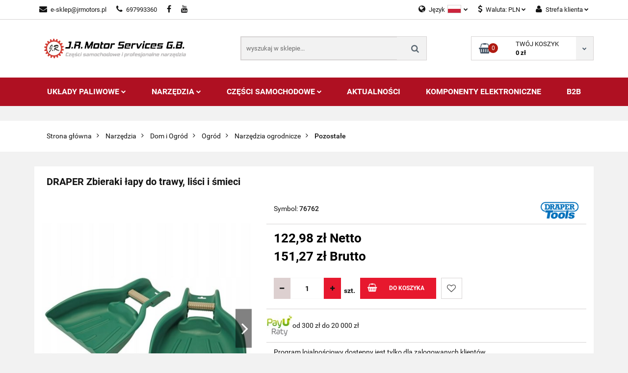

--- FILE ---
content_type: text/html; charset=utf-8
request_url: https://jrmotors.pl/DRAPER-Zbieraki-lapy-do-trawy-lisci-i-smieci-p26903
body_size: 25597
content:
<!DOCTYPE html>
<html lang="pl" currency="PLN"  class=" ">
	<head>
		<meta http-equiv="Content-Type" content="text/html; charset=UTF-8" />
		<meta name="description" content="DRAPER Zbieraki łapy do trawy, liści i śmieci Zbieraki łapy do trawy, liści i śmieci Komplet zbieraków ogrodowych do liści, trawy, ziemi, kory drzewnej... itp. Posiadają ergonomiczny kształt oraz miękkie wykończenie przy nadgarstkach. Powoduje to, że prac">
		<meta name="keywords" content="Sklep motoryzacyjny Gdynia, Sklep Narzędziowy Gdynia, Narzędzia domowe, narzędzia warsztatowe, hurtownia części samochodowych gdynia, auto cze, Delphi, Hartridge, narzedzia dla elektryka, sklep z narzedziami, narzedzia samochodowe, narzędzia ręczne,">
					<meta name="generator" content="Sky-Shop">
						<meta name="author" content="JR Motor Services - Kontakt z E-Sklep - działa na oprogramowaniu sklepów internetowych Sky-Shop.pl">
		<meta name="viewport" content="width=device-width, initial-scale=1.0">
		<meta name="skin_id" content="classicauto">
		<meta property="og:title" content="DRAPER Zbieraki łapy do trawy, liści i śmieci &gt; DRAPER D">
		<meta property="og:description" content="DRAPER Zbieraki łapy do trawy, liści i śmieci Zbieraki łapy do trawy, liści i śmieci Komplet zbieraków ogrodowych do liści, trawy, ziemi, kory drzewnej... itp. Posiadają ergonomiczny kształt oraz miękkie wykończenie przy nadgarstkach. Powoduje to, że prac">
					<meta property="og:image" content="https://jrmotors.pl/images/oe446/42000-43000/DRAPER-Zbieraki-lapy-do-trawy-lisci-i-smieci_%5B42734%5D_568.jpg">
			<meta property="og:image:type" content="image/jpeg">
			<meta property="og:image:width" content="568">
			<meta property="og:image:height" content="568">
			<link rel="image_src" href="https://jrmotors.pl/images/oe446/42000-43000/DRAPER-Zbieraki-lapy-do-trawy-lisci-i-smieci_%5B42734%5D_568.jpg">
							<link rel="shortcut icon" href="/upload/oe446/favicon.png">
									<link rel="next" href="https://jrmotors.pl/DRAPER-Zbieraki-lapy-do-trawy-lisci-i-smieci-p26903/pa/2#scr">
							<link rel="canonical" href="https://jrmotors.pl/DRAPER-Zbieraki-lapy-do-trawy-lisci-i-smieci-p26903">
						<title>DRAPER Zbieraki łapy do trawy, liści i śmieci &gt; DRAPER D</title>
		<!-- Google tag (gtag.js) -->
<script async src="https://www.googletagmanager.com/gtag/js?id=G-9HFYWJLZPZ"></script>
<script>
  window.dataLayer = window.dataLayer || [];
  function gtag(){dataLayer.push(arguments);}
  gtag('js', new Date());

  gtag('config', 'G-9HFYWJLZPZ', {'allow_enhanced_conversions':true});
</script>
<meta name="google-site-verification" content="uaTNkcYSlrZwQdMg-BM39yvhbUGI3uvwq_ezqe5-uOc">

					<script src="https://static.payu.com/res/v2/widget-mini-installments.js"></script>
				



<!-- edrone -->



	
        <script>
        const getCookie = (name) => {
            const pair = document.cookie.split('; ').find(x => x.startsWith(name+'='))
            if (pair) {
                return JSON.parse(pair.split('=')[1])
            }
        }

        const ccCookie = getCookie('cc_cookie')

        window.dataLayer = window.dataLayer || [];
        function gtag(){dataLayer.push(arguments);}

        gtag('consent', 'default', {
            'ad_storage': 'denied',
            'analytics_storage': 'denied',
            'ad_user_data': 'denied',
            'ad_personalization':  'denied',
            'security_storage': 'denied',
            'personalization_storage': 'denied',
            'functionality_storage': 'denied',
            wait_for_update: 500
        });

        // --- MICROSOFT ---
        window.uetq = window.uetq || [];
        window.uetq.push('consent', 'default', {
            'ad_storage': 'denied'
        });

        if (ccCookie) {
            gtag('consent', 'update', {
                'ad_storage': ccCookie.categories.includes('marketing') ? 'granted' : 'denied',
                'analytics_storage': ccCookie.categories.includes('analytics') ? 'granted' : 'denied',
                'ad_user_data': ccCookie.categories.includes('marketing') ? 'granted' : 'denied',
                'ad_personalization':  ccCookie.categories.includes('marketing') ? 'granted' : 'denied',
                'security_storage': 'granted',
                'personalization_storage': 'granted',
                'functionality_storage': 'granted'
            });

            // --- MICROSOFT ---
            window.uetq.push('consent', 'update', {
                'ad_storage': ccCookie.categories.includes('marketing') ? 'granted' : 'denied'
            });
        }

    </script>
        <script async src="https://www.googletagmanager.com/gtag/js?id=G-9HFYWJLZPZ"></script>
    <script>
        window.dataLayer = window.dataLayer || [];
        function gtag(){dataLayer.push(arguments);}
        gtag('js', new Date());

        gtag('config', 'G-9HFYWJLZPZ');
    </script>
	


	<script>
		var GA_4_PRODUCTS_DATA =  [{"item_id":26903,"item_brand":"DRAPER D","item_category":"Pozosta\u0142e"}] ;
			</script>







		<script type="text/javascript">

			function imageLoaded(element, target = "prev") {
				let siblingElement;
				if (target === "prev") {
					siblingElement = element.previousElementSibling;
				} else if (target === "link") {
					siblingElement = element.parentElement.previousElementSibling;
				}
				if (siblingElement && (siblingElement.classList.contains("fa") || siblingElement.classList.contains("icon-refresh"))) {
					siblingElement.style.display = "none";
				}
			}
			</script>

        
		<link rel="stylesheet" href="/view/new/userContent/oe446/style.css?v=360">
		
		
		<script src="/view/new/scheme/public/_common/js/libs/promise/promise.min.js"></script>
		<script src="/view/new/scheme/public/_common/js/libs/jquery/jquery.min.js"></script>
		<script src="/view/new/scheme/public/_common/js/libs/angularjs/angularjs.min.js"></script>
	</head>
	<body 		  data-coupon-codes-active="1"
		  data-free-delivery-info-active="0"
		  data-generate-pdf-config="PRODUCT_AND_CART"
		  data-hide-price="0"
		  data-is-user-logged-id="0"
		  data-loyalty-points-active="1"
		  data-cart-simple-info-quantity="0"
		  data-cart-simple-info-price="0 zł"
		  data-base="PLN"
		  data-used="PLN|zł"
		  data-rates="'PLN':1,'EUR':3.506,'GBP':4.0478333333333"
		  data-decimal-hide="1"
		  data-decimal=","
		  data-thousand=" "
		   data-js-hash="21b7cdd500"		  data-gtag-events="true" data-gtag-id="G-9HFYWJLZPZ"		  		  class="		  		  		  		  "
		  		  		  		  		  data-hurt-price-type="netto_brutto"
		  data-hurt-price-text=""
		  		  data-tax="23"
	>
		
		
					
<!-- Google Tag Manager (noscript) -->
<noscript>
    <iframe src="https://www.googletagmanager.com/ns.html?id=G-9HFYWJLZPZ"
                  height="0" width="0" style="display:none;visibility:hidden"></iframe>
</noscript>
<!-- End Google Tag Manager (noscript) -->
		


<div id="aria-live" role="alert" aria-live="assertive" class="sr-only">&nbsp;</div>
<main class="skyshop-container" data-ng-app="SkyShopModule">
		

<div class="mod-header-3-wrapper" data-ng-controller="CartCtrl" data-ng-init="init({type: 'QUICK_CART', turnOffSales: 0})">
		
<md-sidenav ng-cloak md-component-id="mobile-cart" class="md-sidenav-right position-fixed" sidenav-swipe>
    <md-content layout-padding="">
        <div class="dropdown dropdown-quick-cart">
            
  <ul data-ng-if="data.cartSelected || data.hidePrice" class="quick-cart-products-wrapper products">
    <li data-ng-if="!data.cartSelected.items.length" class="quick-cart-empty-wrapper">
      <div class="quick-cart-empty-title">
        Koszyk jest pusty
      </div>
    </li>
    <li data-ng-if="data.cartSelected.items.length && item.type !== 'GRATIS_PRODUCT'" class="quick-cart-products__item" data-nosnippet data-ng-repeat="item in data.cartSelected.items track by item.id">
      <div class="container-fluid">
        <div class="row product">
          <div>
            <button data-ng-click="openProductPage(item.product)" data-ng-disabled="isApiPending">
              <img class="product-image"
                   data-ng-srcset="[{[item.product.photo.url]}] 125w"
                   sizes="(max-width: 1200px) 125px, 125px"
                   data-ng-src="[{[item.product.photo.url]}]"
                   alt="[{[item.product.name]}]"/>
            </button>
          </div>
          <div>
            <button data-ng-click="openProductPage(item.product)" data-ng-disabled="isApiPending">
              <span class="product-name" data-ng-bind="item.product.name"></span>
            </button>
            <span class="product-total">
            <span data-ng-bind="item.quantity"></span> x <span data-ng-bind-html="item.unitPriceSummary | priceFormat:'netto_brutto'"></span>
          </span>
          </div>
          <div>
            <i class="close-shape"
               is-disabled="isApiPending"
               remove-list-item
               parent-selector-to-remove="'li'"
               collapse-animation="true"
               click="deleteCartItem(item.id)"></i>
          </div>
        </div>
      </div>
    </li>
  </ul>
  <div data-ng-if="data.cartSelected || data.hidePrice" class="quick-cart-products-actions">
    <div class="quick-cart-products-actions__summary">
      <div data-ng-if="cartFinalDiscountByFreeDelivery() || (data.cartFreeDelivery && data.cartFreeDelivery.status !== data.cartFreeDeliveryStatuses.NOT_AVAILABLE)" class="quick-cart-products-actions__summary-delivery">
        <div data-ng-if="!cartFinalDiscountByFreeDelivery()  && data.cartFreeDelivery.missingAmount > 0" class="summary-element cart-is-free-shipment">
          <span>Do bezpłatnej dostawy brakuje</span>
          <span data-ng-bind-html="data.cartFreeDelivery | priceFormat: 'brutto'">-,--</span>
        </div>
        <div data-ng-if="cartFinalDiscountByFreeDelivery() || data.cartFreeDelivery.missingAmount <= 0" class="summary-element free-shipment-wrapper">
          <i class="fa fa-truck"></i>
          <span class="value-upper free-shipment-info">Darmowa dostawa!</span>
        </div>
        <div>
        </div>
      </div>

      <div class="quick-cart-products-actions__summary-total-price">
        <span>Suma Netto</span>
        <span data-ng-if="!data.hidePrice" class="value" data-ng-bind-html="data.cartSelected.priceSummary | priceFormat:'netto_brutto':true">0 zł</span>
        <span data-ng-if="data.hidePrice" class="hide-price-text"></span>
      </div>
            <div class="quick-cart-products-actions__summary-total-price" data-ng-class="{'quick-cart-products-actions__summary-total-price-no-padding':data.cartSelected.priceSummary.final.gross != data.cartSelected.priceSummary.base.gross}">
        <span>Suma Brutto</span>
        <span data-ng-if="!data.hidePrice" class="value" data-ng-bind-html="data.cartSelected.priceSummary | priceFormat:'brutto':true">0 zł</span>
        <span data-ng-if="data.hidePrice" class="hide-price-text"></span>
      </div>
            <div class="quick-cart-products-actions__summary-discount-info" data-ng-if="data.cartSelected.priceSummary.final.gross != data.cartSelected.priceSummary.base.gross">
        <small>Cena uwzględnia rabaty</small>
      </div>
    </div>
    <button data-ng-disabled="isApiPending" type="button" class="btn btn-primary btn-block" data-ng-click="goToCart()">
      Realizuj zamówienie
    </button>
  </div>
  <!--googleon: all-->
        </div>
    </md-content>
</md-sidenav>		<header id="header" class="mod-header-3 ">
				<div class="container-fluid">
			
<section class="mobile-search">
  <span class="title">Szukaj</span>
  <i class="close-shape"></i>
  <div class="container-fluid">
    <form method="GET" action="/category/#top">
      <div class="row">
        <div class="col-xs-9 clearbox">
          <input class="input-field core_quickSearchAjax" type="text" name="q" product-per-page="4" value="" placeholder="wyszukaj w sklepie..." autocomplete="off"  />
          <i class="clearbox_button"></i>
                  </div>
        <div class="col-xs-3">
          <input type="submit" value="Szukaj" class="btn btn-primary btn-block">
        </div>
      </div>
              
<div class="row search-container core_quickSearchAjaxHints hidden">
  <div class="col-xs-12 search">
    <div class="search-loading">
      <i class="fa fa-refresh fa-spin fa-3x fa-fw"></i>
    </div>
    <div class="search-information hidden">
      <span class="information"></span>
    </div>
    <table class="search-results">
      <tr class="search-result-pattern hidden" data-id="{{:id:}}">
        <td class="search-img">
          <img src="/view/new/img/transparent.png" data-src="{{:image:}}_60.jpg" alt="" />
          <a href="#{{:url:}}" class="link"></a>
        </td>
        <td class="search-info">
          <span class="title">{{:name:}}</span>
          <a href="#{{:url:}}" class="link"></a>
        </td>
        <td class="search-price">
          <span class="price-normal {{:is_discount:}}">
            <span class="core_priceFormat" data-price="{{:price:}}"></span>
          </span>
          <span class="price-special">
            <span class="core_priceFormat" data-price="{{:price_discount:}}"></span>
          </span>
          <a href="#{{:url:}}" class="link"></a>
        </td>
      </tr>
    </table>
    <div class="search-count hidden">
      Znaleziono produktów: <span class="count"></span>
    </div>
  </div>
</div>
          </form>
  </div>
</section>
			
			<section class="top-bar">
				<div class="pull-left">
					
<ul>
      <li data-type="email" class="hidden-on-mobile">
      <span class="link static">
                  <a href="mailto:e-sklep@jrmotors.pl">
            <span class="helper-icon">
              <i class="fa fa-at"></i>
            </span>
            e-sklep@jrmotors.pl
          </a>
              </span>
    </li>
        <li data-type="phone" class="hidden-on-mobile">
      <span class="link static">
                  <a href="tel:697993360">
            <span class="helper-icon">
              <i class="fa fa-phone"></i>
            </span>
            697993360
          </a>
              </span>
    </li>
              <li data-type="social-sm_facebook" class="hidden-on-mobile" ng-non-bindable>
        <span class="link static">
          <a href="https://www.facebook.com/jrmotorservicesgb" rel="nofollow" target="_blank">
            <span class="main-icon">
                                    <span class="top_bar_item_list_item_social_media_icon" id="top_bar_item_list_item_social_media_icon_fb">
                    <i class="fa fa-facebook"></i>
                  </span>
                              </span>
          </a>
        </span>
      </li>
                      <li data-type="social-sm_youtube" class="hidden-on-mobile" ng-non-bindable>
        <span class="link static">
          <a href="https://www.youtube.com/@j.r.motorservicesg.b.sp.zo9942" rel="nofollow" target="_blank">
            <span class="main-icon">
                                    <span class="top_bar_item_list_item_social_media_icon" id="top_bar_item_list_item_social_media_icon_yt">
                    <i class="fa fa-youtube"></i>
                  </span>
                              </span>
          </a>
        </span>
      </li>
                                                                        <li id="mobile-open-contact" class="hidden-on-desktop">
      <span class="link static">
        <a href="#">
          <span class="helper-icon">
            <i class="fa fa-envelope"></i>
          </span>
          <i class="fa fa-chevron-down"></i>
        </a>
      </span>
    </li>
  </ul>
				</div>
				<div class="pull-right">
					<ul>
													<li>
								<span class="link">
									<span class="helper-icon">
										<i class="fa fa-globe"></i>
									</span>
									<span class="hidden-on-mobile">Język</span> <img src="/view/new/img/ico_lang/pl.png" class="icon-language-flag" alt=""> <i class="fa fa-chevron-down"></i>
								</span>
								<div class="dropdown">
									<ul>
																																	<li class="">
													<a href="/DRAPER-Zbieraki-lapy-do-trawy-lisci-i-smieci-p26903/s_lang/pl">Polski <img src="/view/new/img/ico_lang/pl.png" class="icon-language-flag small" alt="Polski"></a>
												</li>
																																												<li class="">
													<a href="/DRAPER-Zbieraki-lapy-do-trawy-lisci-i-smieci-p26903/s_lang/en">English <img src="/view/new/img/ico_lang/en.png" class="icon-language-flag small" alt="English"></a>
												</li>
																														</ul>
								</div>
							</li>
																			<li>
								<span class="link">
									<span class="helper-icon">
										<i class="fa fa-usd"></i>
									</span>
									<span class="hidden-on-mobile">Waluta: <span data-select-currency-name>PLN</span></span> <i class="fa fa-chevron-down"></i>
								</span>
								<div class="dropdown">
									<ul>
																					<li class="active" data-select-currency-active>
												<a href="#" data-select-currency="PLN|zł">PLN</a>
											</li>
																					<li class="" data-select-currency-active>
												<a href="#" data-select-currency="EUR|€">EUR</a>
											</li>
																					<li class="" data-select-currency-active>
												<a href="#" data-select-currency="GBP|£">GBP</a>
											</li>
																			</ul>
								</div>
							</li>
												
  <li>
    <span class="link">
      <span class="helper-icon">
        <i class="fa fa-user"></i>
      </span>
      <span class="hidden-on-mobile">Strefa klienta</span> <i class="fa fa-chevron-down"></i>    </span>
    <div class="dropdown">
      <ul>
        <li>
          <a href="/login/">Zaloguj się</a>
        </li>
        <li>
          <a href="/register/">Zarejestruj się</a>
        </li>
                <li>
          <a href="/ticket/add/" rel="nofollow">Dodaj zgłoszenie</a>
        </li>
                <li>
          <a href="#" data-cc="c-settings" rel="nofollow">Zgody cookies</a>
        </li>
              </ul>
    </div>
  </li>
												
<li cy-data="headerCart" data-ng-click="openMobileCart($event)" data-ng-mouseenter="loadMobileCart()" class="top_bar_item_list_item quick-cart  hidden-on-desktop ">
    <span class="link">
        <span class="helper-icon">
              <i class="fa fa-shopping-basket"></i>
          </span>
                    <span class="hidden-on-mobile">Koszyk</span> (<span data-ng-bind="data.cartAmount">0</span>) <i class="fa fa-chevron-down hidden-on-mobile"></i>
             </span>
        <div ng-cloak data-ng-if="data.initCartAmount" class="dropdown dropdown-quick-cart">
        
  <ul data-ng-if="data.cartSelected || data.hidePrice" class="quick-cart-products-wrapper products">
    <li data-ng-if="!data.cartSelected.items.length" class="quick-cart-empty-wrapper">
      <div class="quick-cart-empty-title">
        Koszyk jest pusty
      </div>
    </li>
    <li data-ng-if="data.cartSelected.items.length && item.type !== 'GRATIS_PRODUCT'" class="quick-cart-products__item" data-nosnippet data-ng-repeat="item in data.cartSelected.items track by item.id">
      <div class="container-fluid">
        <div class="row product">
          <div>
            <button data-ng-click="openProductPage(item.product)" data-ng-disabled="isApiPending">
              <img class="product-image"
                   data-ng-srcset="[{[item.product.photo.url]}] 125w"
                   sizes="(max-width: 1200px) 125px, 125px"
                   data-ng-src="[{[item.product.photo.url]}]"
                   alt="[{[item.product.name]}]"/>
            </button>
          </div>
          <div>
            <button data-ng-click="openProductPage(item.product)" data-ng-disabled="isApiPending">
              <span class="product-name" data-ng-bind="item.product.name"></span>
            </button>
            <span class="product-total">
            <span data-ng-bind="item.quantity"></span> x <span data-ng-bind-html="item.unitPriceSummary | priceFormat:'netto_brutto'"></span>
          </span>
          </div>
          <div>
            <i class="close-shape"
               is-disabled="isApiPending"
               remove-list-item
               parent-selector-to-remove="'li'"
               collapse-animation="true"
               click="deleteCartItem(item.id)"></i>
          </div>
        </div>
      </div>
    </li>
  </ul>
  <div data-ng-if="data.cartSelected || data.hidePrice" class="quick-cart-products-actions">
    <div class="quick-cart-products-actions__summary">
      <div data-ng-if="cartFinalDiscountByFreeDelivery() || (data.cartFreeDelivery && data.cartFreeDelivery.status !== data.cartFreeDeliveryStatuses.NOT_AVAILABLE)" class="quick-cart-products-actions__summary-delivery">
        <div data-ng-if="!cartFinalDiscountByFreeDelivery()  && data.cartFreeDelivery.missingAmount > 0" class="summary-element cart-is-free-shipment">
          <span>Do bezpłatnej dostawy brakuje</span>
          <span data-ng-bind-html="data.cartFreeDelivery | priceFormat: 'brutto'">-,--</span>
        </div>
        <div data-ng-if="cartFinalDiscountByFreeDelivery() || data.cartFreeDelivery.missingAmount <= 0" class="summary-element free-shipment-wrapper">
          <i class="fa fa-truck"></i>
          <span class="value-upper free-shipment-info">Darmowa dostawa!</span>
        </div>
        <div>
        </div>
      </div>

      <div class="quick-cart-products-actions__summary-total-price">
        <span>Suma Netto</span>
        <span data-ng-if="!data.hidePrice" class="value" data-ng-bind-html="data.cartSelected.priceSummary | priceFormat:'netto_brutto':true">0 zł</span>
        <span data-ng-if="data.hidePrice" class="hide-price-text"></span>
      </div>
            <div class="quick-cart-products-actions__summary-total-price" data-ng-class="{'quick-cart-products-actions__summary-total-price-no-padding':data.cartSelected.priceSummary.final.gross != data.cartSelected.priceSummary.base.gross}">
        <span>Suma Brutto</span>
        <span data-ng-if="!data.hidePrice" class="value" data-ng-bind-html="data.cartSelected.priceSummary | priceFormat:'brutto':true">0 zł</span>
        <span data-ng-if="data.hidePrice" class="hide-price-text"></span>
      </div>
            <div class="quick-cart-products-actions__summary-discount-info" data-ng-if="data.cartSelected.priceSummary.final.gross != data.cartSelected.priceSummary.base.gross">
        <small>Cena uwzględnia rabaty</small>
      </div>
    </div>
    <button data-ng-disabled="isApiPending" type="button" class="btn btn-primary btn-block" data-ng-click="goToCart()">
      Realizuj zamówienie
    </button>
  </div>
  <!--googleon: all-->
    </div>
    </li>											</ul>
				</div>
			</section>
			<section class="sub-header">
				<a href="/" class="logo">
					<img src="/upload/oe446/logos//logo-1637923985%281%29.png" data-src-old-browser="" alt=" JRMOTORS LOGO " />
				</a>
				<ul class="mobile-actions">
					<li id="mobile-open-search">
						<i class="fa fa-search"></i>
					</li>
					<li id="mobile-open-menu">
						<i class="fa fa-bars"></i>
					</li>
				</ul>
				<div class="search-box">
					<form method="GET" action="/category/#top">
						<input cy-data="headerSearch" class="input-field core_quickSearchAjax" type="text" name="q" value="" placeholder="wyszukaj w sklepie..." autocomplete="off"  />
												<input type="submit" value="" class="btn btn-primary btn-block">
													
<div class="row search-container core_quickSearchAjaxHints hidden">
  <div class="col-xs-12 search">
    <div class="search-loading">
      <i class="fa fa-refresh fa-spin fa-3x fa-fw"></i>
    </div>
    <div class="search-information hidden">
      <span class="information"></span>
    </div>
    <table class="search-results">
      <tr class="search-result-pattern hidden" data-id="{{:id:}}">
        <td class="search-img">
          <img src="/view/new/img/transparent.png" data-src="{{:image:}}_60.jpg" alt="" />
          <a href="#{{:url:}}" class="link"></a>
        </td>
        <td class="search-info">
          <span class="title">{{:name:}}</span>
          <a href="#{{:url:}}" class="link"></a>
        </td>
        <td class="search-price">
          <span class="price-normal {{:is_discount:}}">
            <span class="core_priceFormat" data-price="{{:price:}}"></span>
          </span>
          <span class="price-special">
            <span class="core_priceFormat" data-price="{{:price_discount:}}"></span>
          </span>
          <a href="#{{:url:}}" class="link"></a>
        </td>
      </tr>
    </table>
    <div class="search-count hidden">
      Znaleziono produktów: <span class="count"></span>
    </div>
  </div>
</div>
											</form>
				</div>
								
<div cy-data="headerCart" class="quick-cart">
    <a href="/cart/" rel="nofollow">
        <div class="basket-wrapper">
            <i class="fa fa-shopping-basket"></i>
            <div class="counter"><span data-ng-bind="data.cartAmount">0</span></div>
        </div>
        <div class="price">
            <span class="your-cart">twój koszyk</span>
                            <span data-ng-bind-html="data.cartPriceSummary | priceFormat:'':false:'final':'0 zł'">0 zł</span>
                    </div>
        <div class="chevron-down-wrapper"><i class="fa fa-chevron-down"></i></div>
    </a>
        <div ng-cloak data-ng-if="data.initCartAmount" class="dropdown dropdown-quick-cart">
        
  <ul data-ng-if="data.cartSelected || data.hidePrice" class="quick-cart-products-wrapper products">
    <li data-ng-if="!data.cartSelected.items.length" class="quick-cart-empty-wrapper">
      <div class="quick-cart-empty-title">
        Koszyk jest pusty
      </div>
    </li>
    <li data-ng-if="data.cartSelected.items.length && item.type !== 'GRATIS_PRODUCT'" class="quick-cart-products__item" data-nosnippet data-ng-repeat="item in data.cartSelected.items track by item.id">
      <div class="container-fluid">
        <div class="row product">
          <div>
            <button data-ng-click="openProductPage(item.product)" data-ng-disabled="isApiPending">
              <img class="product-image"
                   data-ng-srcset="[{[item.product.photo.url]}] 125w"
                   sizes="(max-width: 1200px) 125px, 125px"
                   data-ng-src="[{[item.product.photo.url]}]"
                   alt="[{[item.product.name]}]"/>
            </button>
          </div>
          <div>
            <button data-ng-click="openProductPage(item.product)" data-ng-disabled="isApiPending">
              <span class="product-name" data-ng-bind="item.product.name"></span>
            </button>
            <span class="product-total">
            <span data-ng-bind="item.quantity"></span> x <span data-ng-bind-html="item.unitPriceSummary | priceFormat:'netto_brutto'"></span>
          </span>
          </div>
          <div>
            <i class="close-shape"
               is-disabled="isApiPending"
               remove-list-item
               parent-selector-to-remove="'li'"
               collapse-animation="true"
               click="deleteCartItem(item.id)"></i>
          </div>
        </div>
      </div>
    </li>
  </ul>
  <div data-ng-if="data.cartSelected || data.hidePrice" class="quick-cart-products-actions">
    <div class="quick-cart-products-actions__summary">
      <div data-ng-if="cartFinalDiscountByFreeDelivery() || (data.cartFreeDelivery && data.cartFreeDelivery.status !== data.cartFreeDeliveryStatuses.NOT_AVAILABLE)" class="quick-cart-products-actions__summary-delivery">
        <div data-ng-if="!cartFinalDiscountByFreeDelivery()  && data.cartFreeDelivery.missingAmount > 0" class="summary-element cart-is-free-shipment">
          <span>Do bezpłatnej dostawy brakuje</span>
          <span data-ng-bind-html="data.cartFreeDelivery | priceFormat: 'brutto'">-,--</span>
        </div>
        <div data-ng-if="cartFinalDiscountByFreeDelivery() || data.cartFreeDelivery.missingAmount <= 0" class="summary-element free-shipment-wrapper">
          <i class="fa fa-truck"></i>
          <span class="value-upper free-shipment-info">Darmowa dostawa!</span>
        </div>
        <div>
        </div>
      </div>

      <div class="quick-cart-products-actions__summary-total-price">
        <span>Suma Netto</span>
        <span data-ng-if="!data.hidePrice" class="value" data-ng-bind-html="data.cartSelected.priceSummary | priceFormat:'netto_brutto':true">0 zł</span>
        <span data-ng-if="data.hidePrice" class="hide-price-text"></span>
      </div>
            <div class="quick-cart-products-actions__summary-total-price" data-ng-class="{'quick-cart-products-actions__summary-total-price-no-padding':data.cartSelected.priceSummary.final.gross != data.cartSelected.priceSummary.base.gross}">
        <span>Suma Brutto</span>
        <span data-ng-if="!data.hidePrice" class="value" data-ng-bind-html="data.cartSelected.priceSummary | priceFormat:'brutto':true">0 zł</span>
        <span data-ng-if="data.hidePrice" class="hide-price-text"></span>
      </div>
            <div class="quick-cart-products-actions__summary-discount-info" data-ng-if="data.cartSelected.priceSummary.final.gross != data.cartSelected.priceSummary.base.gross">
        <small>Cena uwzględnia rabaty</small>
      </div>
    </div>
    <button data-ng-disabled="isApiPending" type="button" class="btn btn-primary btn-block" data-ng-click="goToCart()">
      Realizuj zamówienie
    </button>
  </div>
  <!--googleon: all-->
    </div>
    </div>							</section>
			<section class="menu menu-calculate smart-menu" data-action="inline">
				<ul>
					
      <li class="full-width ">
              <a href="/Uklady-Paliwowe-c1794">
              Układy Paliwowe
        <i class="fa fa-chevron-down"></i>
      </a>
      <div class="dropdown">
        <div class="row">
                                                    <div class="col-xs-12 col-sm-4 col-md-3">
                  <div class="cat-title more">
                    <a href="/Uklady-Paliwowe-c1794">Układy Paliwowe</a>
                  </div>
                                      <ul>
                                              <li>
                          <a href="/Uklady-Paliwowe-Diesel-c1795">Układy Paliwowe - Diesel</a>
                        </li>
                                              <li>
                          <a href="/Uklady-Paliwowe-Benzyna-c1796">Układy Paliwowe - Benzyna</a>
                        </li>
                                              <li>
                          <a href="/Serwis-c1801">Serwis</a>
                        </li>
                                          </ul>
                                  </div>
                                            </div>
      </div>
    </li>
              <li class="full-width ">
              <a href="/Narzedzia-c1570">
              Narzędzia
        <i class="fa fa-chevron-down"></i>
      </a>
      <div class="dropdown">
        <div class="row">
                                                    <div class="col-xs-12 col-sm-4 col-md-3">
                  <div class="cat-title more">
                    <a href="/Narzedzia-c1570">Narzędzia</a>
                  </div>
                                      <ul>
                                              <li>
                          <a href="/Narzedzia-i-sprzet-warsztatowy-c685">Narzędzia i sprzęt warsztatowy</a>
                        </li>
                                              <li>
                          <a href="/Dom-i-Ogrod-c646">Dom i Ogród</a>
                        </li>
                                              <li>
                          <a href="/Narzedzia-elektronika-c692">Narzędzia - elektronika</a>
                        </li>
                                              <li>
                          <a href="/Przemysl-c780">Przemysł</a>
                        </li>
                                              <li>
                          <a href="/Rowery-i-akcesoria-c689">Rowery i akcesoria</a>
                        </li>
                                          </ul>
                                  </div>
                                            </div>
      </div>
    </li>
              <li class="full-width ">
              <a href="/Czesci-Samochodowe-c1572">
              Części Samochodowe
        <i class="fa fa-chevron-down"></i>
      </a>
      <div class="dropdown">
        <div class="row">
                                                    <div class="col-xs-12 col-sm-4 col-md-3">
                  <div class="cat-title more">
                    <a href="/Czesci-Samochodowe-c1572">Części Samochodowe</a>
                  </div>
                                      <ul>
                                              <li>
                          <a href="/Czesci-samochodowe-c619">Części samochodowe</a>
                        </li>
                                              <li>
                          <a href="/Wyposazenie-i-akcesoria-samochodowe-c656">Wyposażenie i akcesoria samochodowe</a>
                        </li>
                                              <li>
                          <a href="/Czesci-i-wyposazenie-motocyklowe-c707">Części i wyposażenie motocyklowe</a>
                        </li>
                                              <li>
                          <a href="/Czesci-do-maszyn-i-innych-pojazdow-c806">Części do maszyn i innych pojazdów</a>
                        </li>
                                              <li>
                          <a href="/Opony-i-felgi-c841">Opony i felgi</a>
                        </li>
                                              <li>
                          <a href="/Chemia-c1151">Chemia</a>
                        </li>
                                          </ul>
                                  </div>
                                            </div>
      </div>
    </li>
                    <li>
      <a href="/blog" target="_blank">
        AKTUALNOŚCI
      </a>
    </li>
            <li>
      <a href="/news/n/250/Komponenty-Elektroniczne">
        Komponenty Elektroniczne
      </a>
    </li>
              <li>
      <a href="/news/n/253/B2B">
        B2B
      </a>
    </li>
    					<li class="hamburger ">
						<a href="#">
							<i class="fa fa-bars"></i>
						</a>
						<div class="dropdown">
							<div class="row">
								<div class="col-xs-12 smart-menu">
									<ul class="hambureger-elements"></ul>
								</div>
							</div>
						</div>
					</li>
				</ul>
			</section>
			<section id="sticky-header" data-sticky="yes">
				<div class="sky-container">
					
<div class="sticky-header__wrapper">
    <a href="/" class="sticky-header_content__logo">
        <img src="/upload/oe446/logos//logo-1637923985%281%29.png" data-src-old-browser="" alt=" JRMOTORS LOGO " />
    </a>
    <section class="sticky-header_content__menu smart-menu" data-action="inline">
        <ul class="sticky-header_content__menu_list">
            
      <li class="full-width ">
              <a href="/Uklady-Paliwowe-c1794">
              Układy Paliwowe
        <i class="fa fa-chevron-down"></i>
      </a>
      <div class="dropdown">
        <div class="row">
                                                    <div class="col-xs-12 col-sm-4 col-md-3">
                  <div class="cat-title more">
                    <a href="/Uklady-Paliwowe-c1794">Układy Paliwowe</a>
                  </div>
                                      <ul>
                                              <li>
                          <a href="/Uklady-Paliwowe-Diesel-c1795">Układy Paliwowe - Diesel</a>
                        </li>
                                              <li>
                          <a href="/Uklady-Paliwowe-Benzyna-c1796">Układy Paliwowe - Benzyna</a>
                        </li>
                                              <li>
                          <a href="/Serwis-c1801">Serwis</a>
                        </li>
                                          </ul>
                                  </div>
                                            </div>
      </div>
    </li>
              <li class="full-width ">
              <a href="/Narzedzia-c1570">
              Narzędzia
        <i class="fa fa-chevron-down"></i>
      </a>
      <div class="dropdown">
        <div class="row">
                                                    <div class="col-xs-12 col-sm-4 col-md-3">
                  <div class="cat-title more">
                    <a href="/Narzedzia-c1570">Narzędzia</a>
                  </div>
                                      <ul>
                                              <li>
                          <a href="/Narzedzia-i-sprzet-warsztatowy-c685">Narzędzia i sprzęt warsztatowy</a>
                        </li>
                                              <li>
                          <a href="/Dom-i-Ogrod-c646">Dom i Ogród</a>
                        </li>
                                              <li>
                          <a href="/Narzedzia-elektronika-c692">Narzędzia - elektronika</a>
                        </li>
                                              <li>
                          <a href="/Przemysl-c780">Przemysł</a>
                        </li>
                                              <li>
                          <a href="/Rowery-i-akcesoria-c689">Rowery i akcesoria</a>
                        </li>
                                          </ul>
                                  </div>
                                            </div>
      </div>
    </li>
              <li class="full-width ">
              <a href="/Czesci-Samochodowe-c1572">
              Części Samochodowe
        <i class="fa fa-chevron-down"></i>
      </a>
      <div class="dropdown">
        <div class="row">
                                                    <div class="col-xs-12 col-sm-4 col-md-3">
                  <div class="cat-title more">
                    <a href="/Czesci-Samochodowe-c1572">Części Samochodowe</a>
                  </div>
                                      <ul>
                                              <li>
                          <a href="/Czesci-samochodowe-c619">Części samochodowe</a>
                        </li>
                                              <li>
                          <a href="/Wyposazenie-i-akcesoria-samochodowe-c656">Wyposażenie i akcesoria samochodowe</a>
                        </li>
                                              <li>
                          <a href="/Czesci-i-wyposazenie-motocyklowe-c707">Części i wyposażenie motocyklowe</a>
                        </li>
                                              <li>
                          <a href="/Czesci-do-maszyn-i-innych-pojazdow-c806">Części do maszyn i innych pojazdów</a>
                        </li>
                                              <li>
                          <a href="/Opony-i-felgi-c841">Opony i felgi</a>
                        </li>
                                              <li>
                          <a href="/Chemia-c1151">Chemia</a>
                        </li>
                                          </ul>
                                  </div>
                                            </div>
      </div>
    </li>
                    <li>
      <a href="/blog" target="_blank">
        AKTUALNOŚCI
      </a>
    </li>
            <li>
      <a href="/news/n/250/Komponenty-Elektroniczne">
        Komponenty Elektroniczne
      </a>
    </li>
              <li>
      <a href="/news/n/253/B2B">
        B2B
      </a>
    </li>
                <li class="hamburger  sticky-hamburger">
                <a href="#">
                    <i class="fa fa-bars"></i>
                </a>
                <div class="dropdown">
                    <div class="row">
                        <div class="col-xs-12 smart-menu">
                            <ul class="hambureger-elements"></ul>
                        </div>
                    </div>
                </div>
            </li>
        </ul>
    </section>
    <section class="sticky-header_content__nav">
        
<div class="inline-navigation">

    <ul>
        <li class="search">
									<span class="link">
										<span class="helper-icon">
											<i class="fa fa-search"></i>
										</span>
									</span>
            <div class="dropdown">
                <form method="GET" action="/category/#top">
                    <div class="row">
                        <div class="col-xs-9">
                            <input class="input-field core_quickSearchAjax" type="text" name="q" value="" placeholder="wyszukaj w sklepie..." autocomplete="off">
                                                    </div>
                        <div class="col-xs-3">
                            <input type="submit" value="Szukaj" class="btn btn-primary btn-block">
                        </div>
                    </div>
                                        
<div class="row search-container core_quickSearchAjaxHints hidden">
  <div class="col-xs-12 search">
    <div class="search-loading">
      <i class="fa fa-refresh fa-spin fa-3x fa-fw"></i>
    </div>
    <div class="search-information hidden">
      <span class="information"></span>
    </div>
    <table class="search-results">
      <tr class="search-result-pattern hidden" data-id="{{:id:}}">
        <td class="search-img">
          <img src="/view/new/img/transparent.png" data-src="{{:image:}}_60.jpg" alt="" />
          <a href="#{{:url:}}" class="link"></a>
        </td>
        <td class="search-info">
          <span class="title">{{:name:}}</span>
          <a href="#{{:url:}}" class="link"></a>
        </td>
        <td class="search-price">
          <span class="price-normal {{:is_discount:}}">
            <span class="core_priceFormat" data-price="{{:price:}}"></span>
          </span>
          <span class="price-special">
            <span class="core_priceFormat" data-price="{{:price_discount:}}"></span>
          </span>
          <a href="#{{:url:}}" class="link"></a>
        </td>
      </tr>
    </table>
    <div class="search-count hidden">
      Znaleziono produktów: <span class="count"></span>
    </div>
  </div>
</div>
                                    </form>
            </div>
        </li>
                <li>
											<span class="link">
												<span class="helper-icon">
													<i class="fa fa-globe"></i>
												</span>
											</span>
            <div class="dropdown">
                <ul>
                                                                        <li class="">
                                <a href="/DRAPER-Zbieraki-lapy-do-trawy-lisci-i-smieci-p26903/s_lang/pl">Polski <img src="/view/new/img/ico_lang/pl.png" class="icon-language-flag small" alt="Polski"></a>
                            </li>
                                                                                                <li class="">
                                <a href="/DRAPER-Zbieraki-lapy-do-trawy-lisci-i-smieci-p26903/s_lang/en">English <img src="/view/new/img/ico_lang/en.png" class="icon-language-flag small" alt="English"></a>
                            </li>
                                                            </ul>
            </div>
        </li>
                        <li>
											<span class="link">
												<span class="helper-icon">
													<i class="fa fa-usd"></i>
												</span>
											</span>
            <div class="dropdown">
                <ul>
                                        <li class="active" data-select-currency-active>
                        <a href="#" data-select-currency="PLN|zł">PLN</a>
                    </li>
                                        <li class="" data-select-currency-active>
                        <a href="#" data-select-currency="EUR|€">EUR</a>
                    </li>
                                        <li class="" data-select-currency-active>
                        <a href="#" data-select-currency="GBP|£">GBP</a>
                    </li>
                                    </ul>
            </div>
        </li>
                
  <li>
    <span class="link">
      <span class="helper-icon">
        <i class="fa fa-user"></i>
      </span>
          </span>
    <div class="dropdown">
      <ul>
        <li>
          <a href="/login/">Zaloguj się</a>
        </li>
        <li>
          <a href="/register/">Zarejestruj się</a>
        </li>
                <li>
          <a href="/ticket/add/" rel="nofollow">Dodaj zgłoszenie</a>
        </li>
                <li>
          <a href="#" data-cc="c-settings" rel="nofollow">Zgody cookies</a>
        </li>
              </ul>
    </div>
  </li>
                <li ng-cloak class="quick-cart">
            <span class="link">
                <span class="helper-icon">
                    <i class="fa fa-shopping-basket"></i>
                </span>
            </span>
                        <div data-ng-if="data.initCartAmount" class="dropdown dropdown-quick-cart">
                
  <ul data-ng-if="data.cartSelected || data.hidePrice" class="quick-cart-products-wrapper products">
    <li data-ng-if="!data.cartSelected.items.length" class="quick-cart-empty-wrapper">
      <div class="quick-cart-empty-title">
        Koszyk jest pusty
      </div>
    </li>
    <li data-ng-if="data.cartSelected.items.length && item.type !== 'GRATIS_PRODUCT'" class="quick-cart-products__item" data-nosnippet data-ng-repeat="item in data.cartSelected.items track by item.id">
      <div class="container-fluid">
        <div class="row product">
          <div>
            <button data-ng-click="openProductPage(item.product)" data-ng-disabled="isApiPending">
              <img class="product-image"
                   data-ng-srcset="[{[item.product.photo.url]}] 125w"
                   sizes="(max-width: 1200px) 125px, 125px"
                   data-ng-src="[{[item.product.photo.url]}]"
                   alt="[{[item.product.name]}]"/>
            </button>
          </div>
          <div>
            <button data-ng-click="openProductPage(item.product)" data-ng-disabled="isApiPending">
              <span class="product-name" data-ng-bind="item.product.name"></span>
            </button>
            <span class="product-total">
            <span data-ng-bind="item.quantity"></span> x <span data-ng-bind-html="item.unitPriceSummary | priceFormat:'netto_brutto'"></span>
          </span>
          </div>
          <div>
            <i class="close-shape"
               is-disabled="isApiPending"
               remove-list-item
               parent-selector-to-remove="'li'"
               collapse-animation="true"
               click="deleteCartItem(item.id)"></i>
          </div>
        </div>
      </div>
    </li>
  </ul>
  <div data-ng-if="data.cartSelected || data.hidePrice" class="quick-cart-products-actions">
    <div class="quick-cart-products-actions__summary">
      <div data-ng-if="cartFinalDiscountByFreeDelivery() || (data.cartFreeDelivery && data.cartFreeDelivery.status !== data.cartFreeDeliveryStatuses.NOT_AVAILABLE)" class="quick-cart-products-actions__summary-delivery">
        <div data-ng-if="!cartFinalDiscountByFreeDelivery()  && data.cartFreeDelivery.missingAmount > 0" class="summary-element cart-is-free-shipment">
          <span>Do bezpłatnej dostawy brakuje</span>
          <span data-ng-bind-html="data.cartFreeDelivery | priceFormat: 'brutto'">-,--</span>
        </div>
        <div data-ng-if="cartFinalDiscountByFreeDelivery() || data.cartFreeDelivery.missingAmount <= 0" class="summary-element free-shipment-wrapper">
          <i class="fa fa-truck"></i>
          <span class="value-upper free-shipment-info">Darmowa dostawa!</span>
        </div>
        <div>
        </div>
      </div>

      <div class="quick-cart-products-actions__summary-total-price">
        <span>Suma Netto</span>
        <span data-ng-if="!data.hidePrice" class="value" data-ng-bind-html="data.cartSelected.priceSummary | priceFormat:'netto_brutto':true">0 zł</span>
        <span data-ng-if="data.hidePrice" class="hide-price-text"></span>
      </div>
            <div class="quick-cart-products-actions__summary-total-price" data-ng-class="{'quick-cart-products-actions__summary-total-price-no-padding':data.cartSelected.priceSummary.final.gross != data.cartSelected.priceSummary.base.gross}">
        <span>Suma Brutto</span>
        <span data-ng-if="!data.hidePrice" class="value" data-ng-bind-html="data.cartSelected.priceSummary | priceFormat:'brutto':true">0 zł</span>
        <span data-ng-if="data.hidePrice" class="hide-price-text"></span>
      </div>
            <div class="quick-cart-products-actions__summary-discount-info" data-ng-if="data.cartSelected.priceSummary.final.gross != data.cartSelected.priceSummary.base.gross">
        <small>Cena uwzględnia rabaty</small>
      </div>
    </div>
    <button data-ng-disabled="isApiPending" type="button" class="btn btn-primary btn-block" data-ng-click="goToCart()">
      Realizuj zamówienie
    </button>
  </div>
  <!--googleon: all-->
            </div>
                    </li>
            </ul>
</div>
</div>    </section>
</div>
				</div>
			</section>
		</div>
	</header>
</div>
		

<section class="breadcrumbs  mod-breadcrumbs-2">

  <div class="breadcrumbs-wrapper">
    <div class="container">
      <ul>
                <li>
                    <a href="/">
                        <span>
                  Strona główna
                </span>
                      </a>
                  </li>
                <li>
                    <a href="/Narzedzia-c1570">
                        <span>
                  Narzędzia
                </span>
                      </a>
                  </li>
                <li>
                    <a href="/Dom-i-Ogrod-c646">
                        <span>
                  Dom i Ogród
                </span>
                      </a>
                  </li>
                <li>
                    <a href="/Ogrod-c740">
                        <span>
                  Ogród
                </span>
                      </a>
                  </li>
                <li>
                    <a href="/Narzedzia-ogrodnicze-c745">
                        <span>
                  Narzędzia ogrodnicze
                </span>
                      </a>
                  </li>
                <li>
                    <a href="/Pozostale-c1159">
                        <span>
                  Pozostałe
                </span>
                      </a>
                  </li>
              </ul>
    </div>
  </div>


  <div class="container">
      </div>
  
<script type="application/ld+json">
  {
    "@context": "http://schema.org",
    "@type": "BreadcrumbList",
    "itemListElement": [
            {
        "@type": "ListItem",
        "position": 1,
        "item": {
          "@id": "/",
          "name": "Strona główna"
        }
      }
                  ,{
        "@type": "ListItem",
        "position": 2,
        "item": {
          "@id": "/Narzedzia-c1570",
          "name": "Narzędzia"
        }
      }
                  ,{
        "@type": "ListItem",
        "position": 3,
        "item": {
          "@id": "/Dom-i-Ogrod-c646",
          "name": "Dom i Ogród"
        }
      }
                  ,{
        "@type": "ListItem",
        "position": 4,
        "item": {
          "@id": "/Ogrod-c740",
          "name": "Ogród"
        }
      }
                  ,{
        "@type": "ListItem",
        "position": 5,
        "item": {
          "@id": "/Narzedzia-ogrodnicze-c745",
          "name": "Narzędzia ogrodnicze"
        }
      }
                  ,{
        "@type": "ListItem",
        "position": 6,
        "item": {
          "@id": "/Pozostale-c1159",
          "name": "Pozostałe"
        }
      }
                ]
  }
</script>
</section>
		

<section class="product-card mod-product-card-1">
  <div class="container-fluid core_loadCard">
    <div class="row">
      <div class="col-md-12">
        <div class="product-wrapper">
          <section class="second-heading inside to-left">
            <ul>
              <li>
                <h1 class="title">DRAPER Zbieraki łapy do trawy, liści i śmieci</h1>
              </li>
            </ul>
          </section>
          <div class="row">
            <div class="col-xxs col-sm-5 col-md-5">
              
<section class="product-gallery">
    <div class="carousel product-img">
          <div class="item">
        <i class="fa fa-refresh fa-spin fa-3x fa-fw"></i>
          <img srcset="/images/oe446/42000-43000/DRAPER-Zbieraki-lapy-do-trawy-lisci-i-smieci_%5B42734%5D_480.jpg 480w, /images/oe446/42000-43000/DRAPER-Zbieraki-lapy-do-trawy-lisci-i-smieci_%5B42734%5D_780.jpg 780w" sizes="(max-width: 767px) 780px, 480px" src="/images/oe446/42000-43000/DRAPER-Zbieraki-lapy-do-trawy-lisci-i-smieci_%5B42734%5D_480.jpg" alt="DRAPER Zbieraki łapy do trawy, liści i śmieci" title="DRAPER Zbieraki łapy do trawy, liści i śmieci" class="horizontal"" />
                  <img srcset="/images/oe446/42000-43000/DRAPER-Zbieraki-lapy-do-trawy-lisci-i-smieci_%5B42734%5D_480.jpg 480w, /images/oe446/42000-43000/DRAPER-Zbieraki-lapy-do-trawy-lisci-i-smieci_%5B42734%5D_780.jpg 780w" sizes="(max-width: 767px) 780px, 480px" src="/images/oe446/42000-43000/DRAPER-Zbieraki-lapy-do-trawy-lisci-i-smieci_%5B42734%5D_480.jpg" data-zoom-image="/images/oe446/42000-43000/DRAPER-Zbieraki-lapy-do-trawy-lisci-i-smieci_%5B42734%5D_1200.jpg" alt="DRAPER Zbieraki łapy do trawy, liści i śmieci" title="DRAPER Zbieraki łapy do trawy, liści i śmieci" class="mousetrap" />
              </div>
          <div class="item">
        <i class="fa fa-refresh fa-spin fa-3x fa-fw"></i>
          <img srcset="/images/oe446/42000-43000/DRAPER-Zbieraki-lapy-do-trawy-lisci-i-smieci_%5B42736%5D_480.jpg 480w, /images/oe446/42000-43000/DRAPER-Zbieraki-lapy-do-trawy-lisci-i-smieci_%5B42736%5D_780.jpg 780w" sizes="(max-width: 767px) 780px, 480px" data-src="/images/oe446/42000-43000/DRAPER-Zbieraki-lapy-do-trawy-lisci-i-smieci_%5B42736%5D_480.jpg" alt="DRAPER Zbieraki łapy do trawy, liści i śmieci" title="DRAPER Zbieraki łapy do trawy, liści i śmieci" class="owl-lazy horizontal"" />
                  <img srcset="/images/oe446/42000-43000/DRAPER-Zbieraki-lapy-do-trawy-lisci-i-smieci_%5B42736%5D_480.jpg 480w, /images/oe446/42000-43000/DRAPER-Zbieraki-lapy-do-trawy-lisci-i-smieci_%5B42736%5D_780.jpg 780w" sizes="(max-width: 767px) 780px, 480px" data-src="/images/oe446/42000-43000/DRAPER-Zbieraki-lapy-do-trawy-lisci-i-smieci_%5B42736%5D_480.jpg" data-zoom-image="/images/oe446/42000-43000/DRAPER-Zbieraki-lapy-do-trawy-lisci-i-smieci_%5B42736%5D_1200.jpg" alt="DRAPER Zbieraki łapy do trawy, liści i śmieci" title="DRAPER Zbieraki łapy do trawy, liści i śmieci" class="mousetrap" />
              </div>
          <div class="item">
        <i class="fa fa-refresh fa-spin fa-3x fa-fw"></i>
          <img srcset="/images/oe446/42000-43000/DRAPER-Zbieraki-lapy-do-trawy-lisci-i-smieci_%5B42738%5D_480.jpg 480w, /images/oe446/42000-43000/DRAPER-Zbieraki-lapy-do-trawy-lisci-i-smieci_%5B42738%5D_780.jpg 780w" sizes="(max-width: 767px) 780px, 480px" data-src="/images/oe446/42000-43000/DRAPER-Zbieraki-lapy-do-trawy-lisci-i-smieci_%5B42738%5D_480.jpg" alt="DRAPER Zbieraki łapy do trawy, liści i śmieci" title="DRAPER Zbieraki łapy do trawy, liści i śmieci" class="owl-lazy horizontal"" />
                  <img srcset="/images/oe446/42000-43000/DRAPER-Zbieraki-lapy-do-trawy-lisci-i-smieci_%5B42738%5D_480.jpg 480w, /images/oe446/42000-43000/DRAPER-Zbieraki-lapy-do-trawy-lisci-i-smieci_%5B42738%5D_780.jpg 780w" sizes="(max-width: 767px) 780px, 480px" data-src="/images/oe446/42000-43000/DRAPER-Zbieraki-lapy-do-trawy-lisci-i-smieci_%5B42738%5D_480.jpg" data-zoom-image="/images/oe446/42000-43000/DRAPER-Zbieraki-lapy-do-trawy-lisci-i-smieci_%5B42738%5D_1200.jpg" alt="DRAPER Zbieraki łapy do trawy, liści i śmieci" title="DRAPER Zbieraki łapy do trawy, liści i śmieci" class="mousetrap" />
              </div>
          <div class="item">
        <i class="fa fa-refresh fa-spin fa-3x fa-fw"></i>
          <img srcset="/images/oe446/42000-43000/DRAPER-Zbieraki-lapy-do-trawy-lisci-i-smieci_%5B42740%5D_480.jpg 480w, /images/oe446/42000-43000/DRAPER-Zbieraki-lapy-do-trawy-lisci-i-smieci_%5B42740%5D_780.jpg 780w" sizes="(max-width: 767px) 780px, 480px" data-src="/images/oe446/42000-43000/DRAPER-Zbieraki-lapy-do-trawy-lisci-i-smieci_%5B42740%5D_480.jpg" alt="DRAPER Zbieraki łapy do trawy, liści i śmieci" title="DRAPER Zbieraki łapy do trawy, liści i śmieci" class="owl-lazy horizontal"" />
                  <img srcset="/images/oe446/42000-43000/DRAPER-Zbieraki-lapy-do-trawy-lisci-i-smieci_%5B42740%5D_480.jpg 480w, /images/oe446/42000-43000/DRAPER-Zbieraki-lapy-do-trawy-lisci-i-smieci_%5B42740%5D_780.jpg 780w" sizes="(max-width: 767px) 780px, 480px" data-src="/images/oe446/42000-43000/DRAPER-Zbieraki-lapy-do-trawy-lisci-i-smieci_%5B42740%5D_480.jpg" data-zoom-image="/images/oe446/42000-43000/DRAPER-Zbieraki-lapy-do-trawy-lisci-i-smieci_%5B42740%5D_1200.jpg" alt="DRAPER Zbieraki łapy do trawy, liści i śmieci" title="DRAPER Zbieraki łapy do trawy, liści i śmieci" class="mousetrap" />
              </div>
          <div class="item">
        <i class="fa fa-refresh fa-spin fa-3x fa-fw"></i>
          <img srcset="/images/oe446/42000-43000/DRAPER-Zbieraki-lapy-do-trawy-lisci-i-smieci_%5B42743%5D_480.jpg 480w, /images/oe446/42000-43000/DRAPER-Zbieraki-lapy-do-trawy-lisci-i-smieci_%5B42743%5D_780.jpg 780w" sizes="(max-width: 767px) 780px, 480px" data-src="/images/oe446/42000-43000/DRAPER-Zbieraki-lapy-do-trawy-lisci-i-smieci_%5B42743%5D_480.jpg" alt="DRAPER Zbieraki łapy do trawy, liści i śmieci" title="DRAPER Zbieraki łapy do trawy, liści i śmieci" class="owl-lazy horizontal"" />
                  <img srcset="/images/oe446/42000-43000/DRAPER-Zbieraki-lapy-do-trawy-lisci-i-smieci_%5B42743%5D_480.jpg 480w, /images/oe446/42000-43000/DRAPER-Zbieraki-lapy-do-trawy-lisci-i-smieci_%5B42743%5D_780.jpg 780w" sizes="(max-width: 767px) 780px, 480px" data-src="/images/oe446/42000-43000/DRAPER-Zbieraki-lapy-do-trawy-lisci-i-smieci_%5B42743%5D_480.jpg" data-zoom-image="/images/oe446/42000-43000/DRAPER-Zbieraki-lapy-do-trawy-lisci-i-smieci_%5B42743%5D_1200.jpg" alt="DRAPER Zbieraki łapy do trawy, liści i śmieci" title="DRAPER Zbieraki łapy do trawy, liści i śmieci" class="mousetrap" />
              </div>
          <div class="item">
        <i class="fa fa-refresh fa-spin fa-3x fa-fw"></i>
          <img srcset="/images/oe446/42000-43000/DRAPER-Zbieraki-lapy-do-trawy-lisci-i-smieci_%5B42746%5D_480.jpg 480w, /images/oe446/42000-43000/DRAPER-Zbieraki-lapy-do-trawy-lisci-i-smieci_%5B42746%5D_780.jpg 780w" sizes="(max-width: 767px) 780px, 480px" data-src="/images/oe446/42000-43000/DRAPER-Zbieraki-lapy-do-trawy-lisci-i-smieci_%5B42746%5D_480.jpg" alt="DRAPER Zbieraki łapy do trawy, liści i śmieci" title="DRAPER Zbieraki łapy do trawy, liści i śmieci" class="owl-lazy horizontal"" />
                  <img srcset="/images/oe446/42000-43000/DRAPER-Zbieraki-lapy-do-trawy-lisci-i-smieci_%5B42746%5D_480.jpg 480w, /images/oe446/42000-43000/DRAPER-Zbieraki-lapy-do-trawy-lisci-i-smieci_%5B42746%5D_780.jpg 780w" sizes="(max-width: 767px) 780px, 480px" data-src="/images/oe446/42000-43000/DRAPER-Zbieraki-lapy-do-trawy-lisci-i-smieci_%5B42746%5D_480.jpg" data-zoom-image="/images/oe446/42000-43000/DRAPER-Zbieraki-lapy-do-trawy-lisci-i-smieci_%5B42746%5D_1200.jpg" alt="DRAPER Zbieraki łapy do trawy, liści i śmieci" title="DRAPER Zbieraki łapy do trawy, liści i śmieci" class="mousetrap" />
              </div>
          <div class="item">
        <i class="fa fa-refresh fa-spin fa-3x fa-fw"></i>
          <img srcset="/images/oe446/42000-43000/DRAPER-Zbieraki-lapy-do-trawy-lisci-i-smieci_%5B42748%5D_480.jpg 480w, /images/oe446/42000-43000/DRAPER-Zbieraki-lapy-do-trawy-lisci-i-smieci_%5B42748%5D_780.jpg 780w" sizes="(max-width: 767px) 780px, 480px" data-src="/images/oe446/42000-43000/DRAPER-Zbieraki-lapy-do-trawy-lisci-i-smieci_%5B42748%5D_480.jpg" alt="DRAPER Zbieraki łapy do trawy, liści i śmieci" title="DRAPER Zbieraki łapy do trawy, liści i śmieci" class="owl-lazy horizontal"" />
                  <img srcset="/images/oe446/42000-43000/DRAPER-Zbieraki-lapy-do-trawy-lisci-i-smieci_%5B42748%5D_480.jpg 480w, /images/oe446/42000-43000/DRAPER-Zbieraki-lapy-do-trawy-lisci-i-smieci_%5B42748%5D_780.jpg 780w" sizes="(max-width: 767px) 780px, 480px" data-src="/images/oe446/42000-43000/DRAPER-Zbieraki-lapy-do-trawy-lisci-i-smieci_%5B42748%5D_480.jpg" data-zoom-image="/images/oe446/42000-43000/DRAPER-Zbieraki-lapy-do-trawy-lisci-i-smieci_%5B42748%5D_1200.jpg" alt="DRAPER Zbieraki łapy do trawy, liści i śmieci" title="DRAPER Zbieraki łapy do trawy, liści i śmieci" class="mousetrap" />
              </div>
      </div>
      <div class="carousel product-slideshow">
              <div class="item" data-id="42734">
          <img src="/images/oe446/42000-43000/DRAPER-Zbieraki-lapy-do-trawy-lisci-i-smieci_%5B42734%5D_125.jpg" alt="DRAPER Zbieraki łapy do trawy, liści i śmieci" title="DRAPER Zbieraki łapy do trawy, liści i śmieci" class="vertical">
        </div>
              <div class="item" data-id="42736">
          <img src="/images/oe446/42000-43000/DRAPER-Zbieraki-lapy-do-trawy-lisci-i-smieci_%5B42736%5D_125.jpg" alt="DRAPER Zbieraki łapy do trawy, liści i śmieci" title="DRAPER Zbieraki łapy do trawy, liści i śmieci" class="vertical">
        </div>
              <div class="item" data-id="42738">
          <img src="/images/oe446/42000-43000/DRAPER-Zbieraki-lapy-do-trawy-lisci-i-smieci_%5B42738%5D_125.jpg" alt="DRAPER Zbieraki łapy do trawy, liści i śmieci" title="DRAPER Zbieraki łapy do trawy, liści i śmieci" class="vertical">
        </div>
              <div class="item" data-id="42740">
          <img src="/images/oe446/42000-43000/DRAPER-Zbieraki-lapy-do-trawy-lisci-i-smieci_%5B42740%5D_125.jpg" alt="DRAPER Zbieraki łapy do trawy, liści i śmieci" title="DRAPER Zbieraki łapy do trawy, liści i śmieci" class="horizontal">
        </div>
              <div class="item" data-id="42743">
          <img src="/images/oe446/42000-43000/DRAPER-Zbieraki-lapy-do-trawy-lisci-i-smieci_%5B42743%5D_125.jpg" alt="DRAPER Zbieraki łapy do trawy, liści i śmieci" title="DRAPER Zbieraki łapy do trawy, liści i śmieci" class="horizontal">
        </div>
              <div class="item" data-id="42746">
          <img src="/images/oe446/42000-43000/DRAPER-Zbieraki-lapy-do-trawy-lisci-i-smieci_%5B42746%5D_125.jpg" alt="DRAPER Zbieraki łapy do trawy, liści i śmieci" title="DRAPER Zbieraki łapy do trawy, liści i śmieci" class="horizontal">
        </div>
              <div class="item" data-id="42748">
          <img src="/images/oe446/42000-43000/DRAPER-Zbieraki-lapy-do-trawy-lisci-i-smieci_%5B42748%5D_125.jpg" alt="DRAPER Zbieraki łapy do trawy, liści i śmieci" title="DRAPER Zbieraki łapy do trawy, liści i śmieci" class="horizontal">
        </div>
          </div>
    <div id="product-full-gallery">
    <div class="preview">
      <div class="carousel full-product-img">
        <div class="item"></div>
      </div>
    </div>
    <div class="menu">
      <div class="close">
        <i class="close-shape"></i>
      </div>
      <div class="carousel full-product-slideshow">
        <div class="item"></div>
      </div>
    </div>
    <div class="product">
      <span></span>
    </div>
  </div>
  <div id="product-single-image">
    <div class="preview">
      <div class="carousel full-product-single-img">
      </div>
    </div>
    <div class="close-panel">
      <div class="close">
        <i class="close-shape"></i>
      </div>
    </div>
  </div>
</section>
            </div>
            <div class="col-xxs col-sm-7 col-md-7">
              
<section class="product-informations" data-id="26903">
  <div class="row">
      <div class="col-xs-6">
        <div class="pull-left">
          <div data-parameter-display="1 "class="" data-parameter-default-value="76762" data-parameter-value="symbol">
              <span class="product-symbol">Symbol:
                <strong data-display-selector>76762</strong>
              </span>
          </div>
        </div>
      </div>
      <div class="col-xs-6">
        <div class="pull-right">
                    <div class="brand-logo">
            <a href="/DRAPER-D/pr/91" title="DRAPER D">
                            <img src="/upload/oe446/producers/IMG_5592.gif" alt="DRAPER D">
                          </a>
          </div>
                  </div>
      </div>
        </div>
      <div class="row">
    <div class="col-xs-12">
            <div class="product-price">
                          
                                  <span class="price-special">
            <span class="core_priceFormat core_cardPriceSpecial" data-price="151.27" data-price-default="151.27" data-tax="23" data-price-type="netto_brutto|show_type">151.27</span>
          </span>
                <br>
                  
                                    <span class="price-special">
            <span class="core_priceFormat core_cardPriceSpecial" data-price="151.27" data-price-default="151.27" data-tax="23" data-price-type="brutto|show_type">151.27</span>
          </span>
                                <span class="hidden core_priceFormat core_cardPriceBeforeDiscount" data-price="0" data-price-default="0" data-tax="0" data-price-type="netto_brutto|show_type"></span>
        
        
        
      
        

      </div>
            <div class="product-add-to-cart">
                <div class="counter-field">
          <div class="row">
            <div class="col-xs-3">
              <button type="button" class="counter-decrease core_counterValueChange" data-type="decrease" disabled>
                <i class="fa fa-minus"></i>
              </button>
            </div>
            <div class="col-xs-6">
              <input class="core_counterValue" data-productAmountStatus="longer_14" autocomplete="off" data-real-min="1" value="1" data-tick="1" data-boxamount="0" data-boxrestrict="1" data-boxrestrict-whole="false" data-min="1" data-max="0" placeholder="Ilość" />
            </div>
            <div class="col-xs-3">
              <button type="button" class="counter-increase core_counterValueChange" data-type="increase">
                <i class="fa fa-plus"></i>
              </button>
            </div>
          </div>
        </div>
                <span class="units">szt.</span>
                <button type="button" data-ng-controller="ProductCtrl" data-ng-click="addToCart($event)" class="add-to-cart" data-product-id="26903" ng-disabled="isApiPending" data-redirect="1">
          Do koszyka <i class="fa fa-cart-plus"></i>
        </button>
                                      <a href="#" class="add-to-store core_addToStore" data-product-id="26903">
              <i class="fa fa-heart-o"></i> <span>Do przechowalni</span>
            </a>
                        </div>
          </div>
  </div>

  
  
  
  
      <div class="row payments-payuraty">
    <img src="/inc/payments/PayURaty/PayURaty.jpg" alt="Oblicz ratę">
    <p>
            <span id="installment-mini">od 300 zł do 20 000 zł</span>
          </p>
    <script type="text/javascript">
        var value = 151.27;
        if (value >= 300 && value <= 20000) {
            var options = {
                creditAmount: value,
                posId: '4354387',
                key: '9f',
                showLongDescription: false
            };
          OpenPayU.Installments.miniInstallment('#installment-mini', options)
            .then(function(result) {
            })
            .catch(function(e)  {
              console.error(e.toString());
            });
        }
      </script>
    </div>
    
    <div class="row">
    <div class="col-xs-12">
                        <span>Program lojalnościowy dostępny jest tylko dla zalogowanych klientów.</span>
          </div>
  </div>
        <div class="row z-index-2">
    <div class="col-xxs">
      <table class="product-parameters">

        
                                        <tr>
          <td>
            <span class="parameter-name">Czas realizacji zamówienia do</span>
          </td>
          <td>
            <span class="text-field">14 dni</span>
          </td>
        </tr>
                        <tr>
          <td>
            <span class="parameter-name">Cena przesyłki</span>
          </td>
          <td>
                    <span class="text-field z-index-2">
                                              <span class="core_priceFormat" data-price="18.99" data-tax="23" data-price-type="brutto|show_type">18.99</span>
                        <div class="help-icon">
                          <i class="fa fa-question"></i>
                          <div class="help-icon-wrapper" data-parent="tr">
                            <table class="deliveries-methods">
                              <tbody>
                                                                  <tr>
                                    <td>Odbiór Osobisty - Warszawa</td>
                                    <td>
                                      <strong>
                                        <span class="core_priceFormat" data-price="0" data-tax="0" data-price-type="brutto|show_type">0</span>
                                      </strong>
                                                                          </td>
                                  </tr>
                                                                  <tr>
                                    <td>Odbiór osobisty - Gdynia</td>
                                    <td>
                                      <strong>
                                        <span class="core_priceFormat" data-price="0" data-tax="23" data-price-type="brutto|show_type">0</span>
                                      </strong>
                                                                          </td>
                                  </tr>
                                                                  <tr>
                                    <td>Paczkomaty InPost</td>
                                    <td>
                                      <strong>
                                        <span class="core_priceFormat" data-price="18.99" data-tax="23" data-price-type="brutto|show_type">18.99</span>
                                      </strong>
                                                                          </td>
                                  </tr>
                                                                  <tr>
                                    <td>Kurier FedEx</td>
                                    <td>
                                      <strong>
                                        <span class="core_priceFormat" data-price="21" data-tax="23" data-price-type="brutto|show_type">21</span>
                                      </strong>
                                                                          </td>
                                  </tr>
                                                                  <tr>
                                    <td>Paczkomaty inpost pobranie</td>
                                    <td>
                                      <strong>
                                        <span class="core_priceFormat" data-price="24" data-tax="23" data-price-type="brutto|show_type">24</span>
                                      </strong>
                                                                          </td>
                                  </tr>
                                                                  <tr>
                                    <td>Kurier FedEx Pobranie</td>
                                    <td>
                                      <strong>
                                        <span class="core_priceFormat" data-price="25" data-tax="23" data-price-type="brutto|show_type">25</span>
                                      </strong>
                                                                          </td>
                                  </tr>
                                                              </tbody>
                            </table>
                          </div>
                        </div>
                                          </span>
          </td>
        </tr>
                                <tr>
          <td>
            <span class="parameter-name">Dostępność</span>
          </td>
          <td>
            <span class="text-field">
                <span class="" data-parameter-default-value="Brak towaru" data-parameter-value="availability_amount_text">
                  Brak towaru
                </span>
                <img data-parameter-default-value="/upload/oe446/availability_statuses/icons8unavailable204645cb95a69345.jpg" data-parameter-value="availability_img" src="/upload/oe446/availability_statuses/icons8unavailable204645cb95a69345.jpg" />
                <span class="hidden" data-parameter-default-value="0" data-parameter-value="availability_amount_number">0</span>
                <span class="hidden" data-parameter-value="availability_unit">
                                      szt.
                                  </span>
            </span>
          </td>
        </tr>
                
      </table>
    </div>
  </div>
      <div class="row">
    <div class="col-xxs">
      <button type="button" class="btn btn-primary core_askQuestionOpenPopup" data-product-id="26903">Zapytaj o produkt</button>
    </div>
  </div>
      <div class="row">
    <div class="col-xxs">
      <form method="GET" action="#" target="_blank">
        <button type="submit" class="text-field-button" name="pdf"><i class="fa fa-file-pdf-o"></i> Pobierz produkt do PDF</button>
      </form>
    </div>
  </div>
    <div class="row product-parameters-row ">
    <div class="col-xxs">
      <table class="product-parameters">
                <tr data-parameter-display="0" class="hidden" data-parameter-default-value="" data-parameter-value="barcode">
          <td>
            <span class="parameter-name">Kod kreskowy</span>
          </td>
          <td>
            <span data-display-selector class="text-field"></span>
          </td>
        </tr>
                <tr data-parameter-display="1" class="" data-parameter-default-value="5010559767625" data-parameter-value="ean">
          <td>
            <span class="parameter-name">EAN</span>
          </td>
          <td>
            <span data-display-selector class="text-field">5010559767625</span>
          </td>
        </tr>
                      </table>
    </div>
  </div>
      <div class="row">
    <div class="col-xxs">
      <p class="product-additional-text">
        Zamówienie telefoniczne: +48 697 993 360
      </p>
    </div>
  </div>
      </section>

            </div>
          </div>
        </div>
      </div>
            <div class="clearfix"></div>
      <div class="col-md-12">
        
<section class="product-tabs" id="product-tabs">
  <section class="heading inside">
    <ul class="nav">
      <li class="active" data-rel-tab="description">
        <span class="title">Opis</span>
      </li>
                                                        <li data-rel-tab="comments">
          <span class="title">Opinie i oceny (0)</span>
        </li>
                </ul>
  </section>
  <div class="tab" data-tab="description">
    <div class="tab-content">
      
<div class="def">
 <img src="http://oe446.mysky-shop.pl/images/oe446/42000-43000/DRAPER-Zbieraki-lapy-do-trawy-lisci-i-smieci_[42743]_1200.jpg" alt="image" class="def">
</div>
<div class="def">
 <h2 class="def">Zbieraki łapy do trawy, liści i śmieci</h2>
 <p class="def">Komplet zbieraków ogrodowych do liści, trawy, ziemi, kory drzewnej... itp. Posiadają ergonomiczny kształt oraz miękkie wykończenie przy nadgarstkach. Powoduje to, że pracę wykonamy szybko i komfortowo. Cześć robocza wykonana jest z polipropylenu, gwarantującego dużą wytrzymałość.</p>
 <p class="def"><b class="def">producent: Draper Tools</b></p>
 <p class="def"><b class="def">nr. katalogowy: 76762</b></p>
</div>
<div class="def">
 <img src="http://oe446.mysky-shop.pl/images/oe446/42000-43000/DRAPER-Zbieraki-lapy-do-trawy-lisci-i-smieci_[42734]_1200.jpg" alt="image" class="def">
</div>
<div class="def">
 <img src="http://oe446.mysky-shop.pl/images/oe446/42000-43000/DRAPER-Zbieraki-lapy-do-trawy-lisci-i-smieci_[42736]_1200.jpg" alt="image" class="def">
</div>
<div class="def">
 <ul class="def">
 <li class="def">TG Komplet zbieraków do trawy i liści</li>
 <li class="def">Uformowane w kształcie do zbierania z miękkimi uchwytami.</li>
 <li class="def">Wytrzymałe, odporne na uderzenia, wykonane z polipropylenu.</li>
 <li class="def">Pakowane w worek foliowy z etykietą.</li>
 <li class="def">W ogrodzie często zdarzają się sytuacje, że potrzebujemy przenieść lub wyrzucić zgrabione liście, trawę, ziemię lub korę drzewną. W takich pracach idealnie sprawdzą się zabieraki angielskiej firmy DRAPER. Ich ergonomiczny kształt, miękkie wykończenie przy nadgarstkach powodują, że zadaną pracę wykonamy szybko i komfortowo.</li>
 <li class="def">Część robocza wykonana jest polipropylenu, gwarantującą dużą wytrzymałość.</li>
 </ul>
</div>
<div class="def">
 <img src="http://oe446.mysky-shop.pl/images/oe446/42000-43000/DRAPER-Zbieraki-lapy-do-trawy-lisci-i-smieci_[42746]_1200.jpg" alt="image" class="def">
</div>
<div class="def">
 <h2 class="def">DOKŁADNE STANDARDY I ZAPEWNIENIE JAKOŚCI</h2>
 <p class="def">Wykwalifikowani technicy sprawdzają nasze produkty pod kątem zapewnienia jakości na wszystkich etapach przed i po dostawie. W zakładach zapewniania jakości DRAPER w Wielkiej Brytanii i na Dalekim Wschodzie przeprowadzane są energiczne testy i oceny, aby zapewnić zgodność z międzynarodowymi normami i dyrektywami europejskimi, jeśli mają zastosowanie.</p>
</div>
<div class="def">
 <img src="http://oe446.mysky-shop.pl/images/oe446/42000-43000/DRAPER-Zbieraki-lapy-do-trawy-lisci-i-smieci_[42748]_1200.jpg" alt="image" class="def">
</div>
<div class="def">
 <h2 class="def">Draper Tools</h2>
 <p class="def">jest firmą rodzinną, założoną w 1919 r. w Wielkiej Brytanii przez Berta Drapera. Obecnie trzecie już pokolenie zarządza przedsiębiorstwem, które stało się największym centrum dystrybucyjnym narzędzi na Wyspach Brytyjskich i dostawcą do ponad 60 krajów.</p>
 <p class="def">Posiada 273 centrale. W swojej ofercie ma ponad dziewięć tysięcy linii produktów, poddanych kontroli jakości na każdym etapie produkcji. Zasadą dotyczącą wszystkich produktów tej marki jest ustanawianie najwyższych standardów w swoich laboratoriach. Ponadto, prowadzi niezależne testy produktów tak zwanego wysokiego ryzyka.</p>
 <p class="def">Narzędzia perfekcyjne - od paska ściernego, przez wiertła (do drewna, metalu, widiowe do betonu), tarcze do cięcia, brzeszczoty, przez wkrętarki i nitownice, aż po wiertarki i wyrzynarki. Narzędzia budowlane i wykończeniowe. Pneumatyczne, ogrodowe, pomiarowe i ślusarskie. Rowerowe, turystyczne. Nasadki, klucze, pokrętła. Sprzęt spawalniczy, części do narzędzi. Nawet meble warsztatowe. Wszystko to znajdziemy w ofercie Draper. Wszystko przetestowane, solidne, najwyższej jakości. Pewne i niezawodne.</p>
</div>

    </div>
  </div>
                    <div class="tab tab-hidden" data-tab="comments">
      <div class="tab-content">
        <section class="product-opinions">
          <div class="row">
            <div class="col-xs-12">
                              <strong class="no-opinions">Nie ma jeszcze komentarzy ani ocen dla tego produktu.</strong>
                          </div>
                      </div>
        </section>
      </div>
    </div>
    </section>
      </div>
    </div>
  </div>
      <img src="/stat_add_visit/?ajax=1&amp;prod_id=26903&amp;rand=8821115_2" rel="nofollow" alt="" style="position:fixed;">
    
<script type="application/ld+json">
  {
    "@context": "http://schema.org",
    "@type": "Product",
      "description": "",
            "name": "DRAPER Zbieraki łapy do trawy, liści i śmieci",
                                                                        "category": "Pozostałe",            "brand": {
          "@type": "Brand",
          "name": "DRAPER D"
      },
    "image": "/images/oe446/42000-43000/DRAPER-Zbieraki-lapy-do-trawy-lisci-i-smieci_%5B42734%5D_1200.jpg",
    "gtin13": "5010559767625",    "offers": {
      "@type": "Offer",
      "availability": "http://schema.org/InStock",
      "price": "151.27",
      "priceCurrency": "PLN"
    }
        }
</script>
    
<script>
    let categories = [];
    categories.push('Pozostałe');
    var cardProductPageObject = {
        name: 'DRAPER Zbieraki łapy do trawy, liści i śmieci',
        id: 26903,
        price: 151.27,
        amount: 0,
                    item_brand: 'DRAPER D',
                            item_category : categories.toString()
            }

    window.addEventListener("load", () => {
        gtagEvent('view_item', {
            value: cardProductPageObject.price,
            item: [cardProductPageObject]
        });
    });
</script>  </section>
		

<div class="mod-producers-1-wrapper">
  <section class="producers mod-producers-1">
    <div class="container-fluid">
      <div class="carousel producers-carousel-1 ">
                  <div class="item">
            <a href="/ABS-BRAKING/pr/23" title="ABS - BRAKING">
                              <img src="/upload/oe446/producers/ABS-Braking.jpg" alt="ABS - BRAKING">
                          </a>
          </div>
                  <div class="item">
            <a href="/ABS-ISOSTEER/pr/70" title="ABS - ISOSTEER">
                              <img src="/upload/oe446/producers/IMG_5602.png" alt="ABS - ISOSTEER">
                          </a>
          </div>
                  <div class="item">
            <a href="/AJUSA/pr/175" title="AJUSA">
                              <img src="/upload/oe446/producers/IMG_1186.png" alt="AJUSA">
                          </a>
          </div>
                  <div class="item">
            <a href="/AMC-FILTER/pr/297" title="AMC FILTER">
                              <span>AMC FILTER</span>
                          </a>
          </div>
                  <div class="item">
            <a href="/ANAM/pr/177" title="ANAM">
                              <span>ANAM</span>
                          </a>
          </div>
                  <div class="item">
            <a href="/ATS/pr/72" title="ATS">
                              <img src="/upload/oe446/producers/IMG_1179.png" alt="ATS">
                          </a>
          </div>
                  <div class="item">
            <a href="/AUTO-DRIVE/pr/24" title="AUTO DRIVE">
                              <img src="/upload/oe446/producers/AutoDrive.png" alt="AUTO DRIVE">
                          </a>
          </div>
                  <div class="item">
            <a href="/AUTO-GEM/pr/57" title="AUTO GEM">
                              <img src="/upload/oe446/producers/IMG_5524.png" alt="AUTO GEM">
                          </a>
          </div>
                  <div class="item">
            <a href="/BCGUMA/pr/179" title="BCGUMA">
                              <img src="/upload/oe446/producers/IMG_1077.png" alt="BCGUMA">
                          </a>
          </div>
                  <div class="item">
            <a href="/BELL/pr/58" title="BELL">
                              <img src="/upload/oe446/producers/BELL.png" alt="BELL">
                          </a>
          </div>
                  <div class="item">
            <a href="/BLUEPRINT/pr/181" title="BLUEPRINT">
                              <img src="/upload/oe446/producers/IMG_1079.png" alt="BLUEPRINT">
                          </a>
          </div>
                  <div class="item">
            <a href="/BOGE/pr/165" title="BOGE">
                              <img src="/upload/oe446/producers/BOGE-logo.jpg" alt="BOGE">
                          </a>
          </div>
                  <div class="item">
            <a href="/BOSCH/pr/184" title="BOSCH">
                              <img src="/upload/oe446/producers/IMG_1083.png" alt="BOSCH">
                          </a>
          </div>
                  <div class="item">
            <a href="/CARBON-ZAPP/pr/25" title="CARBON ZAPP">
                              <img src="/upload/oe446/producers/IMG_1180.png" alt="CARBON ZAPP">
                          </a>
          </div>
                  <div class="item">
            <a href="/CARGO/pr/306" title="CARGO">
                              <span>CARGO</span>
                          </a>
          </div>
                  <div class="item">
            <a href="/CHAMPION/pr/187" title="CHAMPION">
                              <img src="/upload/oe446/producers/IMG_1084.png" alt="CHAMPION">
                          </a>
          </div>
                  <div class="item">
            <a href="/COMPLEX/pr/27" title="COMPLEX">
                              <img src="/upload/oe446/producers/complex.png" alt="COMPLEX">
                          </a>
          </div>
                  <div class="item">
            <a href="/CORTECO/pr/81" title="CORTECO">
                              <img src="/upload/oe446/producers/IMG_5596.png" alt="CORTECO">
                          </a>
          </div>
                  <div class="item">
            <a href="/COSMIC/pr/69" title="COSMIC">
                              <img src="/upload/oe446/producers/IMG_5526.jpeg" alt="COSMIC">
                          </a>
          </div>
                  <div class="item">
            <a href="/CROSLAND/pr/294" title="CROSLAND">
                              <span>CROSLAND</span>
                          </a>
          </div>
                  <div class="item">
            <a href="/CTR/pr/189" title="CTR">
                              <img src="/upload/oe446/producers/IMG_1086.jpeg" alt="CTR">
                          </a>
          </div>
                  <div class="item">
            <a href="/DELPHI-COMMON-RAIL/pr/82" title="DELPHI - COMMON RAIL">
                              <img src="/upload/oe446/producers/del_delphi_tech_logo_color_rgb.jpg" alt="DELPHI - COMMON RAIL">
                          </a>
          </div>
                  <div class="item">
            <a href="/DELPHI-HEAVY-DUTY/pr/83" title="DELPHI - HEAVY DUTY">
                              <img src="/upload/oe446/producers/del_delphi_tech_logo_color_rgb%281%29.jpg" alt="DELPHI - HEAVY DUTY">
                          </a>
          </div>
                  <div class="item">
            <a href="/DELPHI-PROMOCJA/pr/84" title="DELPHI - PROMOCJA">
                              <img src="/upload/oe446/producers/del_delphi_tech_logo_color_rgb%282%29.jpg" alt="DELPHI - PROMOCJA">
                          </a>
          </div>
                  <div class="item">
            <a href="/DELPHI-ROTARY/pr/85" title="DELPHI - ROTARY">
                              <img src="/upload/oe446/producers/IMG_5523.jpeg" alt="DELPHI - ROTARY">
                          </a>
          </div>
                  <div class="item">
            <a href="/DELPHI-SPECIALS/pr/86" title="DELPHI - SPECIALS">
                              <img src="/upload/oe446/producers/del_delphi_tech_logo_color_rgb%283%29.jpg" alt="DELPHI - SPECIALS">
                          </a>
          </div>
                  <div class="item">
            <a href="/DELPHI-TEST-EQUIPMENT/pr/87" title="DELPHI - TEST EQUIPMENT">
                              <img src="/upload/oe446/producers/del_delphi_tech_logo_color_rgb%284%29.jpg" alt="DELPHI - TEST EQUIPMENT">
                          </a>
          </div>
                  <div class="item">
            <a href="/DELPHI-VE/pr/88" title="DELPHI - VE">
                              <img src="/upload/oe446/producers/IMG_5525.jpeg" alt="DELPHI - VE">
                          </a>
          </div>
                  <div class="item">
            <a href="/DOLZ/pr/193" title="DOLZ">
                              <img src="/upload/oe446/producers/IMG_1091.jpeg" alt="DOLZ">
                          </a>
          </div>
                  <div class="item">
            <a href="/DRAPER-PROMOCJA-/pr/291" title="DRAPER - PROMOCJA !!">
                              <span>DRAPER - PROMOCJA !!</span>
                          </a>
          </div>
                  <div class="item">
            <a href="/DRAPER-D/pr/91" title="DRAPER D">
                              <img src="/upload/oe446/producers/IMG_5592.gif" alt="DRAPER D">
                          </a>
          </div>
                  <div class="item">
            <a href="/DRAPER-H/pr/92" title="DRAPER H">
                              <img src="/upload/oe446/producers/IMG_5593.png" alt="DRAPER H">
                          </a>
          </div>
                  <div class="item">
            <a href="/DRAPER-P/pr/93" title="DRAPER P">
                              <img src="/upload/oe446/producers/IMG_5594.png" alt="DRAPER P">
                          </a>
          </div>
                  <div class="item">
            <a href="/DT/pr/194" title="DT">
                              <img src="/upload/oe446/producers/IMG_1092.png" alt="DT">
                          </a>
          </div>
                  <div class="item">
            <a href="/ELORA/pr/94" title="ELORA">
                              <img src="/upload/oe446/producers/elora.jpg" alt="ELORA">
                          </a>
          </div>
                  <div class="item">
            <a href="/ELRING/pr/95" title="ELRING">
                              <img src="/upload/oe446/producers/IMG_5590.png" alt="ELRING">
                          </a>
          </div>
                  <div class="item">
            <a href="/ERT/pr/197" title="ERT">
                              <img src="/upload/oe446/producers/IMG_1093.jpeg" alt="ERT">
                          </a>
          </div>
                  <div class="item">
            <a href="/FAI/pr/59" title="FAI">
                              <img src="/upload/oe446/producers/IMG_5527.jpeg" alt="FAI">
                          </a>
          </div>
                  <div class="item">
            <a href="/FEBEST/pr/199" title="FEBEST">
                              <img src="/upload/oe446/producers/IMG_1094.png" alt="FEBEST">
                          </a>
          </div>
                  <div class="item">
            <a href="/FEBI/pr/99" title="FEBI">
                              <span>FEBI</span>
                          </a>
          </div>
                  <div class="item">
            <a href="/FIAAM/pr/62" title="FIAAM">
                              <img src="/upload/oe446/producers/IMG_5528.png" alt="FIAAM">
                          </a>
          </div>
                  <div class="item">
            <a href="/FISTER/pr/28" title="FISTER">
                              <img src="/upload/oe446/producers/IMG_5529.jpeg" alt="FISTER">
                          </a>
          </div>
                  <div class="item">
            <a href="/FLEETWAY/pr/29" title="FLEETWAY">
                              <img src="/upload/oe446/producers/IMG_5531.png" alt="FLEETWAY">
                          </a>
          </div>
                  <div class="item">
            <a href="/FRAM/pr/203" title="FRAM">
                              <img src="/upload/oe446/producers/IMG_1098.jpeg" alt="FRAM">
                          </a>
          </div>
                  <div class="item">
            <a href="/FRENKIT/pr/205" title="FRENKIT">
                              <img src="/upload/oe446/producers/IMG_1100.png" alt="FRENKIT">
                          </a>
          </div>
                  <div class="item">
            <a href="/FSX/pr/65" title="FSX">
                              <img src="/upload/oe446/producers/130DE514-EE0E-4E4D-AE91-CCB77DFB82DB.jpeg" alt="FSX">
                          </a>
          </div>
                  <div class="item">
            <a href="/GAMA-MASTER/pr/30" title="GAMA MASTER">
                              <img src="/upload/oe446/producers/gama-master.png" alt="GAMA MASTER">
                          </a>
          </div>
                  <div class="item">
            <a href="/GENERAL/pr/31" title="GENERAL">
                              <span>GENERAL</span>
                          </a>
          </div>
                  <div class="item">
            <a href="/GENERAL-ELECTRIC/pr/207" title="GENERAL ELECTRIC">
                              <span>GENERAL ELECTRIC</span>
                          </a>
          </div>
                  <div class="item">
            <a href="/GES/pr/208" title="GES">
                              <img src="/upload/oe446/producers/IMG_1102.png" alt="GES">
                          </a>
          </div>
                  <div class="item">
            <a href="/GLASER/pr/32" title="GLASER">
                              <img src="/upload/oe446/producers/Glaser.png" alt="GLASER">
                          </a>
          </div>
                  <div class="item">
            <a href="/GOETZE/pr/103" title="GOETZE">
                              <img src="/upload/oe446/producers/IMG_5587.jpeg" alt="GOETZE">
                          </a>
          </div>
                  <div class="item">
            <a href="/GRAF/pr/211" title="GRAF">
                              <img src="/upload/oe446/producers/IMG_1105.png" alt="GRAF">
                          </a>
          </div>
                  <div class="item">
            <a href="/HANS-PRIES/pr/212" title="HANS PRIES">
                              <img src="/upload/oe446/producers/IMG_1106.gif" alt="HANS PRIES">
                          </a>
          </div>
                  <div class="item">
            <a href="/HART/pr/284" title="HART">
                              <span>HART</span>
                          </a>
          </div>
                  <div class="item">
            <a href="/HARTRIDGE/pr/20" title="HARTRIDGE">
                              <img src="/upload/oe446/producers/IMG_5585.jpeg" alt="HARTRIDGE">
                          </a>
          </div>
                  <div class="item">
            <a href="/HARTRIDGE-PROMOCJA/pr/104" title="HARTRIDGE - PROMOCJA">
                              <img src="/upload/oe446/producers/IMG_5584.gif" alt="HARTRIDGE - PROMOCJA">
                          </a>
          </div>
                  <div class="item">
            <a href="/HELLA/pr/213" title="HELLA">
                              <img src="/upload/oe446/producers/IMG_1107.jpeg" alt="HELLA">
                          </a>
          </div>
                  <div class="item">
            <a href="/HP/pr/106" title="HP">
                              <img src="/upload/oe446/producers/IMG_5582.png" alt="HP">
                          </a>
          </div>
                  <div class="item">
            <a href="/ICER/pr/215" title="ICER">
                              <img src="/upload/oe446/producers/IMG_1109.png" alt="ICER">
                          </a>
          </div>
                  <div class="item">
            <a href="/INA/pr/216" title="INA">
                              <img src="/upload/oe446/producers/IMG_1110.png" alt="INA">
                          </a>
          </div>
                  <div class="item">
            <a href="/IRB/pr/61" title="IRB">
                              <img src="/upload/oe446/producers/IMG_5530.png" alt="IRB">
                          </a>
          </div>
                  <div class="item">
            <a href="/JP-GROUP/pr/218" title="JP GROUP">
                              <img src="/upload/oe446/producers/IMG_1111.jpeg" alt="JP GROUP">
                          </a>
          </div>
                  <div class="item">
            <a href="/JR-MOTORS-UK/pr/107" title="JR MOTORS - UK">
                              <img src="/upload/oe446/producers/L9.jpg" alt="JR MOTORS - UK">
                          </a>
          </div>
                  <div class="item">
            <a href="/KK/pr/219" title="K&K">
                              <span>K&K</span>
                          </a>
          </div>
                  <div class="item">
            <a href="/KAGER/pr/220" title="KAGER">
                              <img src="/upload/oe446/producers/IMG_1112.jpeg" alt="KAGER">
                          </a>
          </div>
                  <div class="item">
            <a href="/KAVO/pr/221" title="KAVO">
                              <img src="/upload/oe446/producers/IMG_1113.png" alt="KAVO">
                          </a>
          </div>
                  <div class="item">
            <a href="/KAYABA/pr/222" title="KAYABA">
                              <img src="/upload/oe446/producers/IMG_1114.png" alt="KAYABA">
                          </a>
          </div>
                  <div class="item">
            <a href="/KILEN/pr/223" title="KILEN">
                              <img src="/upload/oe446/producers/IMG_1115.jpeg" alt="KILEN">
                          </a>
          </div>
                  <div class="item">
            <a href="/KING/pr/224" title="KING">
                              <span>KING</span>
                          </a>
          </div>
                  <div class="item">
            <a href="/KOLBENSCHMIDT/pr/111" title="KOLBENSCHMIDT">
                              <img src="/upload/oe446/producers/IMG_5578.jpeg" alt="KOLBENSCHMIDT">
                          </a>
          </div>
                  <div class="item">
            <a href="/KTECH/pr/225" title="KTECH">
                              <img src="/upload/oe446/producers/IMG_1116.png" alt="KTECH">
                          </a>
          </div>
                  <div class="item">
            <a href="/KW/pr/226" title="KW">
                              <img src="/upload/oe446/producers/IMG_1117.png" alt="KW">
                          </a>
          </div>
                  <div class="item">
            <a href="/LASER-TOOLS/pr/22" title="LASER TOOLS">
                              <img src="/upload/oe446/producers/pngwing-com.png" alt="LASER TOOLS">
                          </a>
          </div>
                  <div class="item">
            <a href="/LEMFORDER/pr/228" title="LEMFORDER">
                              <img src="/upload/oe446/producers/IMG_1119.png" alt="LEMFORDER">
                          </a>
          </div>
                  <div class="item">
            <a href="/LOBRO/pr/113" title="LOBRO">
                              <img src="/upload/oe446/producers/IMG_5577.png" alt="LOBRO">
                          </a>
          </div>
                  <div class="item">
            <a href="/LUCAS-E/pr/114" title="LUCAS E">
                              <img src="/upload/oe446/producers/IMG_5519.jpeg" alt="LUCAS E">
                          </a>
          </div>
                  <div class="item">
            <a href="/LUCAS-EMS-ELEKTRONIKA/pr/115" title="LUCAS EMS (ELEKTRONIKA)">
                              <img src="/upload/oe446/producers/IMG_5520.jpeg" alt="LUCAS EMS (ELEKTRONIKA)">
                          </a>
          </div>
                  <div class="item">
            <a href="/LUCAS-G/pr/116" title="LUCAS G">
                              <img src="/upload/oe446/producers/IMG_5518.jpeg" alt="LUCAS G">
                          </a>
          </div>
                  <div class="item">
            <a href="/LUK/pr/230" title="LUK">
                              <img src="/upload/oe446/producers/IMG_1121.png" alt="LUK">
                          </a>
          </div>
                  <div class="item">
            <a href="/MAGNETI-MARELLI/pr/34" title="MAGNETI MARELLI">
                              <img src="/upload/oe446/producers/magneti-marelli-3.jpg" alt="MAGNETI MARELLI">
                          </a>
          </div>
                  <div class="item">
            <a href="/MAGTECH/pr/231" title="MAGTECH">
                              <img src="/upload/oe446/producers/IMG_1122.png" alt="MAGTECH">
                          </a>
          </div>
                  <div class="item">
            <a href="/MAHLE/pr/232" title="MAHLE">
                              <img src="/upload/oe446/producers/IMG_1123.png" alt="MAHLE">
                          </a>
          </div>
                  <div class="item">
            <a href="/MANN-FILTER/pr/118" title="MANN-FILTER">
                              <img src="/upload/oe446/producers/IMG_5575.png" alt="MANN-FILTER">
                          </a>
          </div>
                  <div class="item">
            <a href="/METELLI/pr/121" title="METELLI">
                              <img src="/upload/oe446/producers/IMG_5573.jpeg" alt="METELLI">
                          </a>
          </div>
                  <div class="item">
            <a href="/METRO/pr/233" title="METRO">
                              <span>METRO</span>
                          </a>
          </div>
                  <div class="item">
            <a href="/MONROE/pr/235" title="MONROE">
                              <img src="/upload/oe446/producers/IMG_1125.png" alt="MONROE">
                          </a>
          </div>
                  <div class="item">
            <a href="/MOOG/pr/237" title="MOOG">
                              <img src="/upload/oe446/producers/IMG_1127.png" alt="MOOG">
                          </a>
          </div>
                  <div class="item">
            <a href="/MORRIS/pr/124" title="MORRIS">
                              <img src="/upload/oe446/producers/IMG_5569.jpeg" alt="MORRIS">
                          </a>
          </div>
                  <div class="item">
            <a href="/NGK/pr/162" title="NGK">
                              <span>NGK</span>
                          </a>
          </div>
                  <div class="item">
            <a href="/NIPPARTS/pr/238" title="NIPPARTS">
                              <img src="/upload/oe446/producers/IMG_1128.png" alt="NIPPARTS">
                          </a>
          </div>
                  <div class="item">
            <a href="/OE-CITROEN-PEUGEOT/pr/188" title="OE - CITROEN/PEUGEOT">
                              <img src="/upload/oe446/producers/IMG_1085.png" alt="OE - CITROEN/PEUGEOT">
                          </a>
          </div>
                  <div class="item">
            <a href="/OMI/pr/36" title="OMI">
                              <img src="/upload/oe446/producers/OMI.jpg" alt="OMI">
                          </a>
          </div>
                  <div class="item">
            <a href="/OPTIBELT/pr/37" title="OPTIBELT">
                              <img src="/upload/oe446/producers/IMG_5515.png" alt="OPTIBELT">
                          </a>
          </div>
                  <div class="item">
            <a href="/OPTIMAL/pr/38" title="OPTIMAL">
                              <img src="/upload/oe446/producers/IMG_5514.png" alt="OPTIMAL">
                          </a>
          </div>
                  <div class="item">
            <a href="/PARKER-FUEL-MANAGER/pr/127" title="PARKER - FUEL MANAGER">
                              <img src="/upload/oe446/producers/IMG_5566.png" alt="PARKER - FUEL MANAGER">
                          </a>
          </div>
                  <div class="item">
            <a href="/PAYEN/pr/245" title="PAYEN">
                              <img src="/upload/oe446/producers/IMG_1134.png" alt="PAYEN">
                          </a>
          </div>
                  <div class="item">
            <a href="/PERFORMANCE-FORMULA/pr/40" title="PERFORMANCE FORMULA">
                              <img src="/upload/oe446/producers/IMG_5549.jpeg" alt="PERFORMANCE FORMULA">
                          </a>
          </div>
                  <div class="item">
            <a href="/PETERS/pr/246" title="PETERS">
                              <span>PETERS</span>
                          </a>
          </div>
                  <div class="item">
            <a href="/PILENGA/pr/41" title="PILENGA">
                              <img src="/upload/oe446/producers/pilenga.png" alt="PILENGA">
                          </a>
          </div>
                  <div class="item">
            <a href="/PIMS/pr/42" title="PIMS">
                              <span>PIMS</span>
                          </a>
          </div>
                  <div class="item">
            <a href="/PMC/pr/247" title="PMC">
                              <img src="/upload/oe446/producers/IMG_1135.jpeg" alt="PMC">
                          </a>
          </div>
                  <div class="item">
            <a href="/POWERDRIVE/pr/249" title="POWERDRIVE">
                              <img src="/upload/oe446/producers/IMG_1136.png" alt="POWERDRIVE">
                          </a>
          </div>
                  <div class="item">
            <a href="/QEP/pr/44" title="QEP">
                              <img src="/upload/oe446/producers/QEP.png" alt="QEP">
                          </a>
          </div>
                  <div class="item">
            <a href="/QUINTON-HAZELL/pr/45" title="QUINTON HAZELL">
                              <img src="/upload/oe446/producers/IMG_5562.png" alt="QUINTON HAZELL">
                          </a>
          </div>
                  <div class="item">
            <a href="/RBI/pr/251" title="RBI">
                              <img src="/upload/oe446/producers/IMG_1138.jpeg" alt="RBI">
                          </a>
          </div>
                  <div class="item">
            <a href="/REMSA/pr/252" title="REMSA">
                              <img src="/upload/oe446/producers/IMG_1139.png" alt="REMSA">
                          </a>
          </div>
                  <div class="item">
            <a href="/RING/pr/46" title="RING">
                              <img src="/upload/oe446/producers/IMG_5561.png" alt="RING">
                          </a>
          </div>
                  <div class="item">
            <a href="/RUVILLE/pr/254" title="RUVILLE">
                              <img src="/upload/oe446/producers/IMG_1141.png" alt="RUVILLE">
                          </a>
          </div>
                  <div class="item">
            <a href="/SACHS/pr/255" title="SACHS">
                              <img src="/upload/oe446/producers/IMG_1142.png" alt="SACHS">
                          </a>
          </div>
                  <div class="item">
            <a href="/SASIC/pr/256" title="SASIC">
                              <img src="/upload/oe446/producers/IMG_1143.jpeg" alt="SASIC">
                          </a>
          </div>
                  <div class="item">
            <a href="/SELL-OFF-STOCK/pr/157" title="SELL-OFF STOCK">
                              <img src="/upload/oe446/producers/IMG_3939.jpeg" alt="SELL-OFF STOCK">
                          </a>
          </div>
                  <div class="item">
            <a href="/SIDEM/pr/66" title="SIDEM">
                              <img src="/upload/oe446/producers/IMG_5516%281%29.jpeg" alt="SIDEM">
                          </a>
          </div>
                  <div class="item">
            <a href="/SIMER/pr/261" title="SIMER">
                              <span>SIMER</span>
                          </a>
          </div>
                  <div class="item">
            <a href="/SKF/pr/134" title="SKF">
                              <img src="/upload/oe446/producers/IMG_5557.png" alt="SKF">
                          </a>
          </div>
                  <div class="item">
            <a href="/SPIDAN/pr/198" title="SPIDAN">
                              <span>SPIDAN</span>
                          </a>
          </div>
                  <div class="item">
            <a href="/SPLITFIRE/pr/47" title="SPLITFIRE">
                              <img src="/upload/oe446/producers/IMG_5554.png" alt="SPLITFIRE">
                          </a>
          </div>
                  <div class="item">
            <a href="/STANADYNE-BRESCIA/pr/135" title="STANADYNE - BRESCIA">
                              <img src="/upload/oe446/producers/IMG_5551%281%29.jpeg" alt="STANADYNE - BRESCIA">
                          </a>
          </div>
                  <div class="item">
            <a href="/STANADYNE-OLOWKI/pr/136" title="STANADYNE - OŁÓWKI">
                              <img src="/upload/oe446/producers/IMG_5552.jpeg" alt="STANADYNE - OŁÓWKI">
                          </a>
          </div>
                  <div class="item">
            <a href="/STANADYNE-POMPY-CZESCI/pr/137" title="STANADYNE - POMPY-CZĘSCI">
                              <img src="/upload/oe446/producers/a837d199-80a4-44b8-91d2-275b88759cac.png" alt="STANADYNE - POMPY-CZĘSCI">
                          </a>
          </div>
                  <div class="item">
            <a href="/STANADYNE-PROMOCJA/pr/138" title="STANADYNE - PROMOCJA!">
                              <img src="/upload/oe446/producers/IMG_5551.jpeg" alt="STANADYNE - PROMOCJA!">
                          </a>
          </div>
                  <div class="item">
            <a href="/STANADYNE-SPECIALS/pr/139" title="STANADYNE - SPECIALS">
                              <img src="/upload/oe446/producers/IMG_5550%281%29.png" alt="STANADYNE - SPECIALS">
                          </a>
          </div>
                  <div class="item">
            <a href="/STANADYNE-TEST-EQUIP/pr/140" title="STANADYNE - TEST EQUIP">
                              <img src="/upload/oe446/producers/IMG_5550.png" alt="STANADYNE - TEST EQUIP">
                          </a>
          </div>
                  <div class="item">
            <a href="/STARLINE/pr/264" title="STARLINE">
                              <img src="/upload/oe446/producers/IMG_1147.png" alt="STARLINE">
                          </a>
          </div>
                  <div class="item">
            <a href="/SUMMIT/pr/49" title="SUMMIT">
                              <img src="/upload/oe446/producers/summit.jpg" alt="SUMMIT">
                          </a>
          </div>
                  <div class="item">
            <a href="/SUPLEX/pr/265" title="SUPLEX">
                              <img src="/upload/oe446/producers/IMG_1148.jpeg" alt="SUPLEX">
                          </a>
          </div>
                  <div class="item">
            <a href="/SWAG/pr/266" title="SWAG">
                              <img src="/upload/oe446/producers/IMG_1149.png" alt="SWAG">
                          </a>
          </div>
                  <div class="item">
            <a href="/SWF/pr/259" title="SWF">
                              <img src="/upload/oe446/producers/IMG_1223.png" alt="SWF">
                          </a>
          </div>
                  <div class="item">
            <a href="/TIMKEN/pr/68" title="TIMKEN">
                              <img src="/upload/oe446/producers/IMG_5532%281%29.png" alt="TIMKEN">
                          </a>
          </div>
                  <div class="item">
            <a href="/TJ/pr/271" title="TJ">
                              <img src="/upload/oe446/producers/IMG_1154.jpeg" alt="TJ">
                          </a>
          </div>
                  <div class="item">
            <a href="/TK/pr/272" title="TK">
                              <span>TK</span>
                          </a>
          </div>
                  <div class="item">
            <a href="/TOKO/pr/273" title="TOKO">
                              <span>TOKO</span>
                          </a>
          </div>
                  <div class="item">
            <a href="/TOMIC-GASKETS/pr/159" title="TOMIC GASKETS">
                              <span>TOMIC GASKETS</span>
                          </a>
          </div>
                  <div class="item">
            <a href="/TRIDON/pr/51" title="TRIDON">
                              <img src="/upload/oe446/producers/IMG_5533.jpeg" alt="TRIDON">
                          </a>
          </div>
                  <div class="item">
            <a href="/TRW/pr/52" title="TRW">
                              <img src="/upload/oe446/producers/105.png" alt="TRW">
                          </a>
          </div>
                  <div class="item">
            <a href="/TRW-Federal-Mogul/pr/200" title="TRW (Federal Mogul)">
                              <img src="/upload/oe446/producers/IMG_1095.jpeg" alt="TRW (Federal Mogul)">
                          </a>
          </div>
                  <div class="item">
            <a href="/UNITED-BRAKE/pr/53" title="UNITED BRAKE">
                              <img src="/upload/oe446/producers/UB.jpg" alt="UNITED BRAKE">
                          </a>
          </div>
                  <div class="item">
            <a href="/VDO-DIESEL-CR/pr/147" title="VDO - DIESEL CR">
                              <img src="/upload/oe446/producers/IMG_5537%283%29.png" alt="VDO - DIESEL CR">
                          </a>
          </div>
                  <div class="item">
            <a href="/VDO-PROMOCJA-/pr/148" title="VDO - PROMOCJA !">
                              <img src="/upload/oe446/producers/IMG_5537%282%29.png" alt="VDO - PROMOCJA !">
                          </a>
          </div>
                  <div class="item">
            <a href="/VEILLAT/pr/151" title="VEILLAT">
                              <img src="/upload/oe446/producers/Logo.png" alt="VEILLAT">
                          </a>
          </div>
                  <div class="item">
            <a href="/VIC-REINZ/pr/277" title="VIC REINZ">
                              <img src="/upload/oe446/producers/IMG_1158.png" alt="VIC REINZ">
                          </a>
          </div>
                  <div class="item">
            <a href="/VISEE/pr/55" title="VISEE">
                              <img src="/upload/oe446/producers/visee.jpg" alt="VISEE">
                          </a>
          </div>
                  <div class="item">
            <a href="/WELLMAN/pr/168" title="WELLMAN">
                              <span>WELLMAN</span>
                          </a>
          </div>
                  <div class="item">
            <a href="/WIX/pr/278" title="WIX">
                              <img src="/upload/oe446/producers/IMG_1159.png" alt="WIX">
                          </a>
          </div>
                  <div class="item">
            <a href="/WP/pr/60" title="WP">
                              <img src="/upload/oe446/producers/WP-logo.png" alt="WP">
                          </a>
          </div>
              </div>
    </div>
  </section>
</div>		

<section class="newsletter mod-newsletter-4 full-width">
  <div class="newsletter-container">
    <div class="newsletter-background" style="background-image:url('/upload/oe446/backgrounds//Newsletter2%282%29.png')"></div>

      <div class="newsletter-content">
        <span class="title">Zapisz się do Newslettera</span>
        <p>I bądź na bieżąco z nowościami!</p>
        <form class="newsletter-form" action="#">
            <input type="text" name="email" value="" placeholder="" class="newsletter-input">
            <input type="submit" value="zapisz" class="btn newsletter-button core_addEmailToNewsletter">
        </form>
      </div>

    </div>
  </div>
</section>
		

<section class="custom-area mod-custom-area-1" ng-non-bindable>
  <div class="container-fluid">
        <div class="row">
      <div class="col-xxs">
        <div><img src="/upload/oe446/images/820x45-bankpay%283%29.png" alt="820x45-bankpay(3).png" width="800" height="44" style="display: block; margin-left: auto; margin-right: auto;"></div>
      </div>
    </div>
  </div>
</section>
		

<footer id="footer" class="mod-footer-2 full-width" ng-non-bindable>
  <div class="footer-container">
    <a href="/" class="mobile-logo">
              <img src="/upload/oe446/logos//logojasne%281%29.png" data-src-old-browser="/upload/oe446/logos/logojasne-1-_1.png" alt=" JR Motor Services - Kontakt z E-Sklep " />
          </a>
    <div class="container-fluid">
      <div class="row">

                              <div class="col-xxs col-xs-12 col-sm-6 col-md-3">
                                <a href="/" class="logo">
                                      <img src="/upload/oe446/logos//logojasne%281%29.png" data-src-old-browser="/upload/oe446/logos/logojasne-1-_1.png" alt=" JR Motor Services - Kontakt z E-Sklep " />
                                  </a>
                            <div class="section-title  hidden-on-desktop  ">
                <span>ㅤ</span>
              </div>
              <ul class="menu">
                              </ul>
            </div>
                                        <div class="col-xxs col-xs-12 col-sm-6 col-md-3">
                              <div class="section-title  ">
                <span>Dokumenty</span>
              </div>
              <ul class="menu">
                                  <li>
                                          <a href="/news/n/67/Regulamin">• Regulamin</a>
                                      </li>
                                  <li>
                                          <a href="/news/n/413/Gwarancje-i-Zwroty">• Gwarancje i Zwroty</a>
                                      </li>
                                  <li>
                                          <a href="/news/n/55/Polityka-plikow-COOKIES">• Polityka plików COOKIES</a>
                                      </li>
                                  <li>
                                          <a href="/news/n/134/Polityka-prywatnosci">• Polityka prywatności</a>
                                      </li>
                                  <li>
                                          <a href="https://jrmotors.pl/upload/oe446/Nowy-druk-reklamacyjny-JR-na-narzedzia.pdf" target="_blank">• Formularz reklamacyjny narzędzia</a>
                                      </li>
                                  <li>
                                          <a href="https://jrmotors.pl/upload/oe446/Nowy-druk-reklamacyjny-JR-na-czesci-samochodowe-1-.pdf" target="_blank">• Formularz reklamacyjny części sam.</a>
                                      </li>
                                  <li>
                                          <a href="/news/n/436/Regulamin-Punktow-lojalnosciowych">• Regulamin Punktów lojalnościowych</a>
                                      </li>
                                  <li>
                                          <a href="/news/n/478/Projekty-dofinansowane-z-UE">• Projekty dofinansowane z UE</a>
                                      </li>
                              </ul>
            </div>
                                        <div class="col-xxs col-xs-12 col-sm-6 col-md-3">
                              <div class="section-title  ">
                <span>O sklepie</span>
              </div>
              <ul class="menu">
                                  <li>
                                          <a href="/news/n/454/Kontakt">• Kontakt</a>
                                      </li>
                                  <li>
                                          <a href="https://jrmotors.pl/rejestracja/" target="_blank">• Moje konto</a>
                                      </li>
                                  <li>
                                          <a href="/news/n/315/O-Nas">• O Nas</a>
                                      </li>
                                  <li>
                                          <a href="/news/n/477/Performance-Formula">• Performance Formula</a>
                                      </li>
                                  <li>
                                          <a href="/news/n/482/Oferta-Narzedzi-Draper">• Oferta Narzędzi Draper</a>
                                      </li>
                                  <li>
                                          <a href="/news/n/286/FAQ-Najczesciej-zadawane-pytania">• FAQ - Najczęściej zadawane pytania</a>
                                      </li>
                              </ul>
            </div>
                                            <div class="col-xxs col-xs-12 col-sm-6 col-md-3 ">
          <div class="contact-wrapper">
            <div class="section-title">
                <span>Dane adresowe</span>
              </div>
            <ul class="menu">
                            <li>
                <div class="row">
                                      <div class="col-xs-12 pre-line phone"><a class="footer-phone" href="tel:+48 697 993 360">+48 697 993 360</a></div>
                                  </div>
              </li>
                                            <li>
                  <div class="row">
                    <div class="col-xs-12 pre-line adress">J.R. Motor Services G.B. Sp. z o.o. 
Ul. Władysława IV 1-5 lokal U8 
81-353 Gdynia
NIP: 5850001945
KRS: 0000186312</div>
                  </div>
                </li>
                                            <li>
                  <div class="row">
                                          <div class="col-xs-12 pre-line mail"><a href="mailto:e-sklep@jrmotors.pl">e-sklep@jrmotors.pl</a></div>
                                      </div>
                </li>
                            
  <div class="socials">
                  <a             href="https://www.facebook.com/jrmotorservicesgb" rel="nofollow" target="_blank">
                      <i class="fa fa-facebook"></i>
                                                                                                                                          </a>
                                  <a             href="https://www.youtube.com/@j.r.motorservicesg.b.sp.zo9942" rel="nofollow" target="_blank">
                                          <i class="fa fa-youtube"></i>
                                                                                                                      </a>
                                                                                                                </div>
            </ul>
          </div>          
        </div>
      </div>
    </div>
  </div>
</footer>

<section class="footer-rights-wrapper">
  <div class="footer-rights">
    <div class="container-fluid">
      <div class="center-block-position">
                  <span>Sklep internetowy na oprogramowaniu</span>
          <a href="https://sky-shop.pl" target="_blank">
            <img src="/admin/view/img/oprogramowanie-sklepu_new.svg" alt="sky-shop.pl">
          </a>
              </div>
    </div>
  </div>
</section>	</main>



    <div class="fixed-elements">

                                                    
            <div id="to-top">
        <i class="fa fa-angle-up"></i>
      </div>
		      <div class="swipe-panel">
        <div class="swipe-panel-content"></div>
        <div class="swipe-panel-close-area"></div>
      </div>
    </div>
    <!--  <script src="/view/new/scheme/public/_common/js/images.js?v=360"></script>  -->
            
    
    <script>
window.S = {"USER":{"name":"","email":""},"LANG":"pl","CURRENCY":{"name":"z\u0142","base":"PLN","rate":1,"decimal":{"separator":",","hide":"1"},"thousand":" ","rates":[{"name":"PLN","rate":1},{"name":"EUR","rate":3.5060000000000002},{"name":"GBP","rate":4.047833333333334}],"used":[{"name":"PLN","symbol":"z\u0142"}]},"UPLOAD_PATH":"upload/oe446","HURT_PRICE":{"type":"netto_brutto","test":""},"TAX":23,"WDT":"1","SHOP":{"country":"PL"}};
window.L = {"YES":"Tak","NO":"Nie","NET":"Netto","GROSS":"Brutto","USER_CITY":"Miasto","USER_STREET2":"Ulica","ASQ_QUESTION":"Zapytaj o produkt","INFORMATION":"Informacja","PDF_THIRD_INFO":"Dzi\u0119kujemy za zakupy w naszym sklepie.\u003Cbr /\u003EZapraszamy ponownie.\u003Cbr /\u003EZ powa\u017caniem, obs\u0142uga sklepu jrmotors.pl","BACK_SHOPPING":"Kontynuuj zakupy","LOGIN_SERVICE_NO_VALIDATE":"Wyst\u0105pi\u0142 problem z uwierzytelnieniem logowania.","CONTINUE_SHOPPING":"Kontynuuj zakupy","MAKE_ORDER":"Realizuj zam\u00f3wienie","PRODUCT_ADDED":"Produkt zosta\u0142 dodany do koszyka","PRODUCT_ADDED_E_AMOUNT":"Do Twojego koszyka zosta\u0142a dodana wybrana ilo\u015b\u0107 sztuk produktu. Podczas realizacji zam\u00f3wienia b\u0119dzie mo\u017cna j\u0105 zmieni\u0107.\u003Cbr /\u003E\u003Cbr /\u003ESzczeg\u00f3\u0142owa zawarto\u015b\u0107 koszyka znajduje si\u0119 u g\u00f3ry strony pod ikon\u0105 koszyka. ","PRODUCT_ADDED_TO_STORE":"Produkt zosta\u0142 dodany do przechowalni","PRODUCT_REMOVED_FROM_STORE":"Produkt zosta\u0142 usuni\u0119ty z przechowalni","PRODUCT_WAS_NOT_EVALUATED":"Nie uda\u0142o si\u0119 oceni\u0107 produktu","ADD_RATING_MUST_BE_COMPLETED_WITH_SIGNATURE":"Aby m\u00f3c doda\u0107 ocen\u0119 musi by\u0107 uzupe\u0142nione pole z podpisem i wybrana przynajmniej jedna ocena","ADD_RATING_MUST_BE_COMPLETED_WITH_ALL_SIGNATURES":"Aby oceni\u0107 produkt konieczne jest uzupe\u0142nienie pola \u201epodpis\u201d oraz \"opinia\" i przyznanie gwiazdek w ka\u017cdej z trzech kategorii.","INPUT_EMAIL":"Wpisz sw\u00f3j e-mail","INPUT_PASSWORD":"Wpisz swoje has\u0142o","EMAIL":"E-mail","ADD_ADDRESS":"Zapisz si\u0119","SIGNATURE":"Podpis","LOGIN2":"Zaloguj si\u0119","SEND":"Wy\u015blij","FILTER":"Filtruj","CHANGE":"Zmie\u0144","APPLY":"Zastosuj","SELECT":"Wybierz","CONTACT":"Kontakt","YOU_ARE_US_ON":"Znajdziesz nas na","NOT_SELECTED":"Nie wybrano","DAYS":"dni","PRICE_FROM":"Cena od","PRICE_TO":"Cena do","PARAMETERS_LIST":"Lista parametr\u00f3w","SELECT_BANK":"Wybierz bank","RATING_HAS_BEEN_ADDED":"Ocena zosta\u0142a dodana","YOU_CAN_PAY_FOR_UP_TO_POINTS":"Zam\u00f3wienie mo\u017cesz op\u0142aci\u0107 za maksymalnie [POINTS] pkt.","REGISTRATION_WAS_SUCCESSFUL":"Rejestracja przebieg\u0142a pomy\u015blnie","LOGIN_ERRORS":"Wyst\u0105pi\u0142y b\u0142\u0119dy przy logowaniu","OPT_REQIRED_INFO":"Konieczne jest wybranie parametr\u00f3w produktu","FIRST_SELECT_CITY":"Najpierw wybierz miasto","PLEASE_TRY_AGAIN":"Spr\u00f3buj ponownie jeszcze raz, je\u017celi problem nadal b\u0119dzie wyst\u0119powa\u0142 skontaktuj si\u0119 z nami i powiadom nas o b\u0142\u0119dzie","NOT_AWARD_NEW_POINTS":"W zam\u00f3wieniu w kt\u00f3rym wykorzystujesz posiadane punkty nie przyznajemy nowych punkt\u00f3w","RESIGN_WITH_NEWSLETTER":"Rezygnacja z newslettera","CONFIRM_REMOVE_NEWSLETTER":"Czy na pewno chcesz zrezygnowa\u0107 z newslettera?","NUMBER_WAS_SENT":"Numer zosta\u0142 wys\u0142any","EMAIL_WAS_SENT":"E-mail zosta\u0142 wys\u0142any","EMAIL_WAS_SAVE":"E-mail zosta\u0142 zapisany","COUPON_ACTIVATE":"Tw\u00f3j kupon zosta\u0142 aktywowany!","AFTER_YOU_PAY_THE_ORDER_WILL_RECEIVE":"Po op\u0142aceniu zam\u00f3wienia otrzymasz \u003Cb\u003E[POINTS]\u003C/b\u003E pkt. do wykorzystania","CONDITIONAL_ACCESS_STORE":"Warunkowy dost\u0119p do sklepu","SHOP_TEMPORARILY_UNAVAILAbLE":"","WRONG_PASSWORD_NOT_SAME":"Podane has\u0142a nie s\u0105 takie same","NO_PRODUCTS_IN_CATEGORY":"Brak produkt\u00f3w do wy\u015bwietlenia","ERROR_REQUIRED_FIELD":"To pole jest wymagane","ERROR_EMAIL_IS_INVALID":"Podany adres e-mail jest nieprawid\u0142owy","ERROR_POSTCODE_IS_INVALID":"Wprowad\u017a kod pocztowy w formacie XX-XXX","ERROR_STREET_ADDRESS_NR_IS_INVALID":"Wprowad\u017a nr domu","ERROR_PHONE_IS_INVALID":"Podany numer telefonu jest nieprawid\u0142owy","ERROR_MIN_CHAR":"Minimalna liczba znak\u00f3w to [CHARS]","ERROR_MAX_CHAR":"Maksymalna liczba znak\u00f3w to [CHARS]","ERROR_SELECT_PAYMENT_METHOD":"Prosz\u0119 wybra\u0107 metod\u0119 p\u0142atno\u015bci","ERROR_SELECT_BANK":"Prosz\u0119 wybra\u0107 bank, z kt\u00f3rego dokonasz p\u0142atno\u015bci","ERROR_SELECT_DELIVERY_METHOD":"Prosz\u0119 wybra\u0107 metod\u0119 dostawy","ERROR_SELECT_DELIVERY_CITY":"Prosz\u0119 wybra\u0107 miasto dostawy","ERROR_SELECT_DELIVERY_STREET":"Prosz\u0119 wybra\u0107 ulic\u0119 dostawy","ERROR_UNEXPECTED_ERROR":"Wyst\u0105pi\u0142 nieoczekiwany b\u0142\u0105d","ERROR_CRITICAL_MESSAGE":"Prosimy od\u015bwie\u017cy\u0107 stron\u0119 lub spr\u00f3bowa\u0107 ponownie za kilka minut.\u003Cbr /\u003E            Je\u015bli problem b\u0119dzie si\u0119 powtarza\u0142, skontaktuj si\u0119 z administratorem sklepu.","ERROR_TAX_NUMBER_IS_INVALID":"Podany numer NIP jest nieprawid\u0142owy","ERROR_TRY_AGAIN":"Spr\u00f3buj ponownie.","FORM_VALIDATION_FAILED_JS":"Brak pola walidacji. Sprawd\u017a czy masz w\u0142\u0105czony Javascript w przegl\u0105darce.","OPTION_REQUIRED_FILL":"Konieczne jest wype\u0142nienie parametru","TEXT_OPTION_MAX_LENGTH":"Ilo\u015b\u0107 znak\u00f3w musi mie\u015bci\u0107 si\u0119 w przedziale","PAYPAL_TRANSACTION_VERIFY":"Weryfikacja transakcji","PAYPAL_FINISH":"","UNSUBSCRIBE_NEWSLETTER":"Zrezygnuj z subskrypcji","FIND_SELECT_PARCEL_LOCER":"Znajd\u017a i wybierz paczkomat","FIND_SELECT_POINT":"Znajd\u017a i wybierz punkt","SELECT_PARCEL_LOCKER_MAP":"Wybierz paczkomat z mapy","SELECT_POINT_MAP":"Wybierz punkt z mapy","MAXIMUM_QUANTITY_REACHED":"Osi\u0105gni\u0119to maksymaln\u0105 ilo\u015b\u0107","MINIMUM_QUANTITY_REACHED":"Osi\u0105gni\u0119to minimaln\u0105 ilo\u015b\u0107","MORE":"Wi\u0119cej","ERROR_SELECT_REGISTER_METHOD":"Prosz\u0119 wybra\u0107 jedn\u0105 z opcji","LOGIN_SUCCESS":"Poprawne logowanie do konta","LOGIN_REQUIRE":"Zaloguj si\u0119, aby przej\u015b\u0107 dalej","ERROR_NOT_UNIQUE":"Wa\u017cno\u015b\u0107 strony wygas\u0142a. Prosz\u0119 powt\u00f3rzy\u0107 procedur\u0119 od pocz\u0105tku","DPD_PICKUP_POINT_MAP":"Znajd\u017a i wybierz punkt DPD","WDT_TEXT":"\u003Cp\u003EZakup ze stawk\u0105 VAT-UE 0% w ramach wewn\u0105trzwsp\u00f3lnotowej dostawy towar\u00f3w (\u003Ca href=\"/news/n/67/Regulamin\" target=\"_blank\" rel=\"noopener\"\u003Eregulamin\u003C/a\u003E)\u003C/p\u003E","NOT_SELECTED_DELIVERY_METHOD":"Dla wybranej p\u0142atno\u015bci nie zosta\u0142a wybrana forma dostawy","GRATIS_REMOVED":"Po przeliczeniu cen, zam\u00f3wienie nie spe\u0142nia warunk\u00f3w umo\u017cliwiaj\u0105cych otrzymanie wybranego gratisu (zbyt niska kwota zam\u00f3wienia). Gratis zosta\u0142 usuni\u0119ty.\u003Cbr\u003E\u003Cbr\u003EJe\u015bli chcesz go otrzyma\u0107: wr\u00f3\u0107 do sklepu i dodaj do koszyka wi\u0119cej produkt\u00f3w, a nast\u0119pnie ponownie wybierz interesuj\u0105cy Ci\u0119 gratis. Pami\u0119taj, \u017ce do mo\u017cliwo\u015bci otrzymania gratisu brana jest pod uwag\u0119 tylko suma cen produkt\u00f3w, bez ceny dostawy. ","GLS_PICKUP_POINT_MAP":"Znajd\u017a i wybierz punkt Szybkiej Paczki GLS","NOTIFICATION_EXIST_FOR_EMAIL":"Podany adres e-mail zosta\u0142 ju\u017c wpisany na list\u0119 powiadomie\u0144 o dost\u0119pno\u015bci tego produktu. ","SUB_PRODUCTS_SHOW_CART":"Zobacz list\u0119 sk\u0142adnik\u00f3w zestawu","SUB_PRODUCTS_HIDE_CART":"Ukryj list\u0119 skladnik\u00f3w zestawu","PRODUCT":"Produkt","NO_PARAMETERS_SUBPRODUCT_SELECTED":"Brak parametr\u00f3w dodatkowych","ADD_TO_STORE":"Do przechowalni","PRODUCT_IN_STORE":"Produkt w przechowalni","BACK_BTN_LABEL":"Powr\u00f3t","PRODUCT_SHIPMENT_COUNTER_PERIOD":"Zam\u00f3w w ci\u0105gu","PRODUCT_SHIPMENT_COUNTER_TODAY":"a paczk\u0119 wy\u015blemy dzi\u015b","PRODUCT_SHIPMENT_COUNTER_TOMORROW":"a paczk\u0119 wy\u015blemy jutro","PRODUCT_SHIPMENT_COUNTER_AFTER_TOMORROW":"a paczk\u0119 wy\u015blemy pojutrze","HOURS":"Godziny","MINUTES":"Minuty","SECONDS":"Sekundy","RUCH_PICKUP_POINT_MAP":"Znajd\u017a i wybierz punkt odbioru","INVALID_ASCII_CHARACTERS":"Podana warto\u015b\u0107 parametru jest nieprawid\u0142owa. Sprawd\u017a czy wprowadzona warto\u015b\u0107 nie zawiera obrazk\u00f3w, kod\u00f3w ASCII lub emoji. Pole pozwala na wprowadzenie jedynie warto\u015bci tekstowych. ","CATEGORIES":"Kategorie","FAVOURITE":"Ulubione","MORE_ABOUT_PRODUCT":"Wi\u0119cej  o produkcie","SHOW_PRODUCT_IMG":"Poka\u017c wi\u0119cej zdj\u0119\u0107","HIDE_PRODUCT_IMG":"Schowaj cz\u0119\u015b\u0107 zdj\u0119\u0107","SHOW_MORE":"Poka\u017c wi\u0119cej","SHOW_LESS":"Poka\u017c mniej","METHODS_PAYMENTS_OPTIONS":"Sposoby i koszty dostawy","OR":"lub","OR_CREATE_ACCOUNT_WITH":"lub za\u0142\u00f3\u017c konto przez","MORE_PARAMETERS":"Wi\u0119cej parametr\u00f3w","SELECT_PLACEHOLDER":"Wybierz","RATE":"Oce\u0144","ADD":"Dodaj","ORDER_CONFIRM_ERROR_POPUP":"OK","PRODUCT_CARD_CLOSE_GALLERY":"Zamknij galeri\u0119 zdj\u0119\u0107","QUICK_SEARCH_ARIA_MATCHING_RESULTS_INFO":"Ilo\u015b\u0107 pasuj\u0105cych produkt\u00f3w do wyszukiwanej frazy","QUICK_SEARCH_ARIA_PRODUCT_PRICE_PROMOTION":"Cena promocyjna","QUICK_SEARCH_ARIA_PRODUCT_PRICE":"Cena","SLIDER_PREVIOUS_SLIDE":"Poprzedni slajd","SLIDER_NEXT_SLIDE":"Nast\u0119pny slajd","FAVORITE_PRODUCTS_COUNT":"Liczba ulubionych produkt\u00f3w:","PRODUCER_CAROUSEL_BUTTON_PREV":"Poprzedni element karuzeli","PRODUCER_CAROUSEL_BUTTON_NEXT":"Nast\u0119pny element karuzeli","CHECKBOX_SELECTED":"zaznaczony","CHECKBOX_UNSELECTED":"odznaczony","PRODUCT_CARD_GALLERY":"Galeria zdj\u0119\u0107 produktu","PRODUCT_CURRENTLY_UNAVAILABLE":"Produkt aktualnie niedost\u0119pny","PRODUCTS_LISTS_PAGES_FILTER":"Filtr","PRODUCTS_LISTS_PAGES_APPLIED_FILTER":"zastosowany","CLOSE_POPUP":"Zamknij okno popup","SCROLL_LEFT":"Przewi\u0144 w lewo","SCROLL_RIGHT":"Przewi\u0144 w prawo","SORT_APPLIED":"Zastosowano sortowanie:","ERROR_ALL_ERRORS_IN_FORM":"Wszystkie b\u0142\u0119dy w formularzu:","ERROR_REQUIRED_FIELD_WITH_LABEL":"Pole [LABEL] jest wymagane","ERROR_MIN_CHAR_WITH_LABEL":"Minimalna liczba znak\u00f3w w polu [LABEL] to [CHARS]","ERROR_MAX_CHAR_WITH_LABEL":"Maksymalna liczba znak\u00f3w w polu [LABEL] to [CHARS]","ERROR_REQUIRED_RATE_FIELD":"Wymagana jest ocena produktu","SELECT_FROM_LIST":"Wybierz z listy","STREET":"Ulica","COUNTER_DECREASE":"Zmniejsz ilo\u015b\u0107","COUNTER_INCREASE":"Zwi\u0119ksz ilo\u015b\u0107","USER_LOGGED_IN":"Zalogowano pomy\u015blnie","USER_LOGGED_OUT":"Wylogowano pomy\u015blnie"};
</script>
        <script src="/view/new/scheme/public/_common/js/libs/cookieconsent/cookieconsent.js"></script>
    <script async>
        window.addEventListener('load', function(){
        // obtain plugin
        var cc = initCookieConsent();
        // run plugin with your configuration

        const getCookieNames = () => {
            const allCookies = document.cookie.split("; ")
            const allCookiesNames = allCookies.reduce((cookies, cookie) => {
                const cookieName = cookie.split('=')[0]
                cookies.push(cookieName)

                return cookies
            }, [])

            return allCookiesNames
        }

        let allCookiesNames = getCookieNames()
        let requiredCookiesNames = []
        let requiredCookiesNamesRegex = []

        requiredCookiesNames.push('cc_cookie');requiredCookiesNames.push('win_popup');requiredCookiesNames.push('store');requiredCookiesNames.push('skin_tpl');requiredCookiesNames.push('SERVERID');requiredCookiesNames.push('scart_time');requiredCookiesNames.push('scart');requiredCookiesNames.push('scart_id');requiredCookiesNames.push('PHPSESSID');requiredCookiesNames.push('ord_f9');requiredCookiesNames.push('ord_f8');requiredCookiesNames.push('ord_f7');requiredCookiesNames.push('ord_f6');requiredCookiesNames.push('ord_f5');requiredCookiesNames.push('ord_f4');requiredCookiesNames.push('ord_f3');requiredCookiesNames.push('ord_f2');requiredCookiesNames.push('ord_f1');requiredCookiesNames.push('newsletter_popup');requiredCookiesNames.push('lastseen');requiredCookiesNames.push('lang');requiredCookiesNames.push('js_hash');requiredCookiesNames.push('infoblock_close_code');requiredCookiesNames.push('googtrans');requiredCookiesNames.push('G_ENABLED_IDPS');requiredCookiesNames.push('G_AUTHUSER_H');requiredCookiesNames.push('currency');requiredCookiesNames.push('color_preview');requiredCookiesNames.push('co_accept');requiredCookiesNames.push('ca_yes');requiredCookiesNames.push('autologin');requiredCookiesNames.push('__zlcstore');requiredCookiesNames.push('__zlcid');requiredCookiesNames.push('referer');requiredCookiesNames.push('order_unique');requiredCookiesNames.push('sky2_cart_id');requiredCookiesNames.push('at_priv');            requiredCookiesNamesRegex.push('^(ac_|czater__|zte)s*[A-Za-z]');
                const validateRegex = prefix => {
                    for (const cookiesRegex of requiredCookiesNamesRegex) {
                        const regexp = new RegExp(cookiesRegex)
                        const isValidRegex = regexp.test(prefix)

                        if (isValidRegex) {
                            return true
                        }
                    }
                }

                const getHostnameSubdomains = (hostname) => {
                    let subdomains = []
                    const splittedHostnameArray = hostname.split('.').slice(0, -1)

                    splittedHostnameArray.forEach(subdomain => {
                        subdomains.push(hostname)

                        hostname = hostname.replace(subdomain + '.', '')
                    })

                    return subdomains
                }

                const deleteCookies = (cookieNames, subdomains) => cookieNames.forEach(name => {
                    const isValidRegex = validateRegex(name)

                    if (!requiredCookiesNames.includes(name) && !isValidRegex) {
                        subdomains.forEach(subdomain => cc.eraseCookies(name, '', subdomain))
                    }
                })

                const decodeHtml = (html) => {
                    const txt = document.createElement("textarea");
                    txt.innerHTML = html;
                    return txt.value;
                }

                const getCookie = (name) => {
                    const pair = document.cookie.split('; ').find(x => x.startsWith(name+'='))
                    if (pair) {
                        return JSON.parse(pair.split('=')[1])
                    }
                }

                const setConsentModeParameters = (cookie) => {
                    allCookiesNames = getCookieNames()
                    const subdomains = getHostnameSubdomains(window.location.hostname)
                    const isGaConfigured = 'G-9HFYWJLZPZ'
                    const ccCookie = getCookie('cc_cookie')

                    if (cookie.categories.length !== 3) deleteCookies(allCookiesNames, subdomains)

                    if (ccCookie && isGaConfigured) {
                        gtag('consent', 'update', {
                            'ad_storage': ccCookie.categories.includes('marketing') ? 'granted' : 'denied',
                            'analytics_storage': ccCookie.categories.includes('analytics') ? 'granted' : 'denied',
                            'ad_user_data': ccCookie.categories.includes('marketing') ? 'granted' : 'denied',
                            'ad_personalization': ccCookie.categories.includes('marketing') ? 'granted' : 'denied',
                            'security_storage': 'granted',
                            'personalization_storage': 'granted',
                            'functionality_storage': 'granted'
                        });

                        // --- MICROSOFT ---
                        window.uetq = window.uetq || [];
                        window.uetq.push('consent', 'update', {
                            'ad_storage': ccCookie.categories.includes('marketing') ? 'granted' : 'denied'
                        });
                    }
                }

                cc.run({
                    current_lang: 'pl',
                    autoclear_cookies: true,
                    page_scripts: true,
                    force_consent: true,
                    remove_cookie_tables: true,
                    gui_options: {
                        consent_modal: {
                            layout: 'box',
                            position: 'middle center',
                            transition: 'zoom',
                            swap_buttons: true
                        },
                        settings_modal: {
                            layout: 'box',
                            position: 'left',
                            transition: 'zoom'
                        }
                    },
                    onFirstAction: function(user_preferences, cookie) {
                        setConsentModeParameters(cookie)
                    },
                    onAccept: function (cookie) {
                        setConsentModeParameters(cookie)
                    },
                    onChange: function (cookie, changed_categories) {
                        setConsentModeParameters(cookie)
                    },
                    languages: {
                        'pl': {
                            consent_modal: {
                                title: decodeHtml('Informacje dotyczące plików cookies'),
                                description: decodeHtml('Ta witryna korzysta z własnych plików cookie, aby zapewnić Ci najwyższy poziom doświadczenia na naszej stronie. Wykorzystujemy również pliki cookies stron trzecich w celu ulepszenia naszych usług, a następnie wyświetlania reklam związanych z Twoimi preferencjami na podstawie analizy Twoich zachowań podczas nawigacji po stronie.'),
                                primary_btn: {
                                    text: 'Zaakceptuj wszystkie',
                                    role: 'accept_all'
                                },
                                secondary_btn: {
                                    text: 'Dostosuj >',
                                    role: 'settings'
                                }
                            },
                            settings_modal: {
                                title: decodeHtml('Szczegóły'),
                                save_settings_btn: 'Zapisz',
                                accept_all_btn: 'Zaakceptuj wszystkie',
                                reject_all_btn: 'Wyłącz wszystkie',
                                close_btn_label: '',
                                cookie_table_caption: 'Cookie list',
                                cookie_table_headers: [
                                    {col1: 'Name'},
                                    {col2: 'Domain'},
                                    {col3: 'Expiration'},
                                    {col4: 'Description'}
                                ],
                                blocks: [
                                    {
                                        title: decodeHtml('Informacje dotyczące plików cookies'),
                                        description: decodeHtml('Ta witryna korzysta z własnych plików cookie, aby zapewnić Ci najwyższy poziom doświadczenia na naszej stronie. Wykorzystujemy również pliki cookies stron trzecich w celu ulepszenia naszych usług, a następnie wyświetlania reklam związanych z Twoimi preferencjami na podstawie analizy Twoich zachowań podczas nawigacji po stronie.'),
                                    }, {
                                        title: decodeHtml('Wymagane do prawidłowego działania strony'),
                                        description: decodeHtml('Pliki cookie niezbędne do prawidłowego wyświetlania i działania sklepu.'),
                                        toggle: {
                                            value: 'required',
                                            enabled: true,
                                            readonly: true
                                        }
                                    }, {
                                        title: decodeHtml('Statystyczne'),
                                        description: decodeHtml('Pliki cookie gromadzące anonimizowane informacje o zachowaniu użytkownika na stronie.'),
                                        toggle: {
                                            value: 'analytics',
                                            enabled: false,
                                            readonly: false
                                        }
                                    }, {
                                        title: decodeHtml('Marketingowe'),
                                        description: decodeHtml('Marketingowe pliki cookie stosowane są w celu optymalizacji i personalizacji treści reklamowych na stronach internetowych.'),
                                        toggle: {
                                            value: 'marketing',
                                            enabled: false,
                                            readonly: false
                                        }
                                    },
                                                                        {
                                        title: decodeHtml('O cookies'),
                                        description: decodeHtml('Pliki cookie to niewielkie pliki tekstowe, które są zapisywane na komputerze lub urządzeniu mobilnym przez strony internetowe, które odwiedzasz. Służą do różnych celów, takich jak zapamiętywanie informacji o logowaniu użytkownika, śledzenie zachowania użytkownika w celach reklamowych i personalizacji doświadczenia przeglądania użytkownika. Istnieją dwa rodzaje plików cookie: sesyjne i trwałe. Te pierwsze są usuwane po zakończeniu sesji przeglądarki, podczas gdy te drugie pozostają na urządzeniu przez określony czas lub do momentu ich ręcznego usunięcia. Szczegółowe informacje dotyczące przetwarzania cookies znajdziesz w <a href=&#34;/news/n/134/Polityka-cookies&#34;>polityce prywatności</a>.'),
                                    }
                                                                    ]
                            }
                        }
                    }
                });
                });
    </script>
    
    <script src="/view/new/scheme/public/_common/js/libs/angularjs/angular-cookies.min.js"></script>
    <script src="/view/new/scheme/public/_common/js/libs/angularjs/angular-aria.min.js" ></script>
    <script src="/view/new/scheme/public/_common/js/libs/angularjs/angular-animate.min.js"></script>
    <script src="/view/new/scheme/public/_common/js/libs/angularjs/angular-messages.min.js"></script>
    <script src="/view/new/scheme/public/_common/js/libs/angularjs/angular-sanitize.min.js"></script>
    <script src="/view/new/scheme/public/_common/js/libs/angularjs/angular-material.min.js"></script>
    <script src="/view/new/scheme/public/_common/js/libs/angularjs/angular-ui-select.min.js"></script>
    <script src="/view/new/userContent/oe446/script.js?v=360"></script>
    <script>
/**
 * This script detects WebP support, and adds a "nowebp" class to the body
 * element if support is not present.
 *
 * It uses two detections:
 * 1) The first quick and synchroneous one checks if the browser
 *    can encode a canvas into a WebP Data URL. It returns true right away on
 * Chrome.
 * 2) The second longer and asynchroneous one checks if the browser
 *    can decode a lossy image WebP Data URL. It returns true on all browsers
 * that actually support WebP.
 *
 * Tested on:
 * 1) WebP supported (no class added): Chrome, Safari (Big Sur+), iOS 14+
 * Safari, Firefox, MS Edge 18+
 * 2) WebP not supported (class added): iOS 13.x- Safari, MacOS Safari (older
 * than Big Sur), IE 11, MS Edge 17- See: https://caniuse.com/?search=webp
 **/

const webp_support_level = 'lossy'; // Change this to "alpha" or "animation" if required.

// Quick WebP detection support (check encoding): reports synchroneously true on most browsers, except Safari
const check_webp_decoding = () => {
    const elem = document.createElement('canvas');
    if (!!(elem.getContext && elem.getContext('2d'))) {
        return elem.toDataURL('image/webp').indexOf('data:image/webp') == 0;
    }
    return false;
}
// Long WebP detection (check decoding): reports asynchroneously true on all browsers, that's the method used by Google
const check_webp_feature = (feature, callback) => {
    const kTestImages = {
        lossy: "UklGRiIAAABXRUJQVlA4IBYAAAAwAQCdASoBAAEADsD+JaQAA3AAAAAA",
        lossless: "UklGRhoAAABXRUJQVlA4TA0AAAAvAAAAEAcQERGIiP4HAA==",
        alpha: "UklGRkoAAABXRUJQVlA4WAoAAAAQAAAAAAAAAAAAQUxQSAwAAAARBxAR/Q9ERP8DAABWUDggGAAAABQBAJ0BKgEAAQAAAP4AAA3AAP7mtQAAAA==",
        animation: "UklGRlIAAABXRUJQVlA4WAoAAAASAAAAAAAAAAAAQU5JTQYAAAD/////AABBTk1GJgAAAAAAAAAAAAAAAAAAAGQAAABWUDhMDQAAAC8AAAAQBxAREYiI/gcA"
    };
    const img = new Image();
    img.onload = function () {
        const result = (img.width > 0) && (img.height > 0);
        callback(feature, result);
    };
    img.onerror = function () {
        callback(feature, false);
    };
    img.src = "data:image/webp;base64," + kTestImages[feature];
}

const changeWebpImagesIfNotSupportedToJpg = function () {
    const changeImages = function() {
        document.querySelectorAll('img[data-src-old-browser]').forEach((el) => {
            const imgSrc = el.getAttribute('src')
            const dataSrc = el.dataset.src || ''
            const dataSrcOldBrowser = el.dataset.srcOldBrowser
            const isWebp = (url) => !!(url || '').toString().match(/\.webp$/i)

            if (dataSrcOldBrowser) {
                if (isWebp(imgSrc)) {
                    el.src = dataSrcOldBrowser
                }
                if (isWebp(dataSrc)) {
                    el.dataset.src = dataSrcOldBrowser
                }
            }
        })
    };

    if (!check_webp_decoding()) {
        check_webp_feature(webp_support_level, function (feature, isSupported) {
            if (!isSupported) {
                changeImages();
            }
        });
    }
}

changeWebpImagesIfNotSupportedToJpg();

</script>

        


	<img src="/stat_add_visit/?r=&amp;rand=8821115" rel="nofollow" style="position:fixed; opacity:0;" alt="">




    <script>try{
}catch(error){console.error(error)}</script>

      </body>
</html>